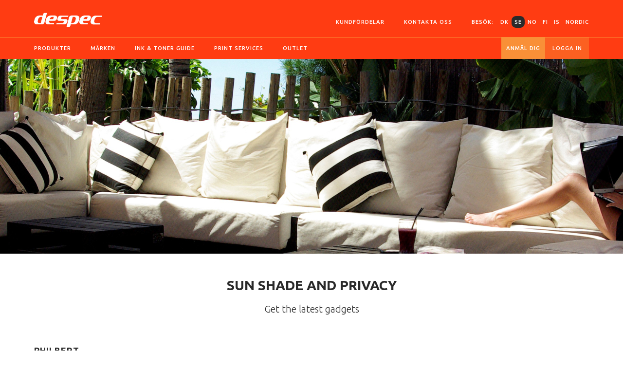

--- FILE ---
content_type: text/html; charset=utf-8
request_url: https://www.despec.se/maerken/philbert?brandid=PHB
body_size: 19356
content:


<!doctype html>
<html lang="sv">
<head>
        <script>
            (function(w,d,s,l,i){w[l]=w[l]||[];w[l].push({'gtm.start':
            new Date().getTime(),event:'gtm.js'});var f=d.getElementsByTagName(s)[0],
            j=d.createElement(s),dl=l!='dataLayer'?'&l='+l:'';j.async=true;j.src=
            'https://www.googletagmanager.com/gtm.js?id='+i+dl;f.parentNode.insertBefore(j,f);
            })(window, document, 'script', 'dataLayer', 'GTM-N6RVBFK');
        </script>

    <meta charset="utf-8">
    <meta http-equiv="x-ua-compatible" content="ie=edge">
    <title>Philbert - Despec Sweden AB</title>
    <meta name="description" content="">
    <meta name="viewport" id="metaViewport" content="width=device-width, initial-scale=1">
    <meta name="robots" content="index,follow" />
    <link rel="stylesheet" href="//maxcdn.bootstrapcdn.com/bootstrap/3.3.5/css/bootstrap.min.css">
    
    <link rel="stylesheet" type="text/css" href="//cdn.jsdelivr.net/bootstrap.daterangepicker/2/daterangepicker.css" />
    <link rel="stylesheet" type="text/css" href="//cdn.jsdelivr.net/bootstrap.datetimepicker/4.17.37/css/bootstrap-datetimepicker.min.css">
    <link rel="stylesheet" type="text/css" href="//cdnjs.cloudflare.com/ajax/libs/fancybox/3.3.5/jquery.fancybox.min.css" />

    <link rel="stylesheet" href="/css/v-638626382080000000/article.min.css">
        <script>
                (function (i, s, o, g, r, a, m) {
                    i['GoogleAnalyticsObject'] = r; i[r] = i[r] || function () {
                        (i[r].q = i[r].q || []).push(arguments)
                    }, i[r].l = 1 * new Date(); a = s.createElement(o),
                        m = s.getElementsByTagName(o)[0]; a.async = 1; a.src = g; m.parentNode.insertBefore(a, m)
                })(window, document, 'script', '//www.google-analytics.com/analytics.js', 'ga');

                ga('create', 'UA-18950280-2', 'auto');
                ga('send', 'pageview');
        </script>

    <script>
        if (window.innerWidth < 375) {
            var mvp = document.getElementById('metaViewport');
            var scale = window.innerWidth / 375;
            mvp.setAttribute('content', 'width=device-width, initial-scale=' + scale);
        }
    </script>
</head>
<body>
    
        <noscript>
            <iframe src="https://www.googletagmanager.com/ns.html?id=GTM-N6RVBFK"
                    height="0" width="0" style="display:none;visibility:hidden"></iframe>
        </noscript>
    
<div id="upper-topbar-wrapper" class="wrapper">
    <div id="upper-topbar" class="container-fluid clearfix ">
        <div id="login-user-info" class="hidden-xs">
                <span>&nbsp;</span>
        </div>
        <a href="/"><img src="/images/despec-logo-white.svg" class="company-logo" alt="Despec Sweden AB" title="Despec Sweden AB" /></a>
        <div id="upper-menus">
            <nav id="small-menu" class="hidden-xs">
                        <a href="/articles/kundfoerdelar">Kundf&#246;rdelar</a>
                        <a href="/articles/kontakta-oss">Kontakta oss</a>
            </nav>
            <nav id="site-selection">
                <span id="site-selection-header">Bes&#246;k:</span>
                    <a  href="https://www.despec.dk/">DK</a>
                    <a   class="selected"   href="https://www.despec.se/">SE</a>
                    <a  href="https://www.despec.no/">NO</a>
                    <a  href="https://www.despec.fi/">FI</a>
                    <a  href="https://www.despec.is/">IS</a>
                    <a  href="https://www.despec.eu/">Nordic</a>
            </nav>
        </div>
    </div>
</div>
<div id="lower-topbar-wrapper" class="wrapper">
    <div id="lower-topbar" class="container-fluid clearfix">
        <a href="/" class="hidden-xs"><img src="/images/despec-mini-logo-white.svg" /></a>
        <nav id="mobile-menu" class="mobile-menu navbar" role="navigation">
            <button type="button" class="navbar-toggle collapsed" data-toggle="collapse" data-target="#mobile-menu-data">
                <span class="icon-bar"></span>
                <span class="icon-bar"></span>
                <span class="icon-bar"></span>
            </button>
            <div id="mobile-menu-data" class="mobile-menu-data collapse hidden-sm hidden-md hidden-lg">
                <ul class="nav navbar-nav">
                        <li class="dropdown">
                                <a class="dropdown-toggle" data-toggle="dropdown" href="#">Produkter<span class="glyphicon glyphicon-chevron-right"></span></a>
                                <ul class="dropdown-menu">
                                                        <li><a href="/produktkategorier/skrivarfoerbrukning-papper?catid=9298">Skrivarf&#246;rbrukning &amp; papper</a></li>
                                                        <li><a href="/produktkategorier/it-produkter-tillbehoer?catid=9299">IT produkter &amp; tillbeh&#246;r</a></li>
                                                        <li><a href="/produktkategorier/ergonomi-haelsa?catid=9300">Ergonomi &amp; h&#228;lsa</a></li>
                                                        <li><a href="/produktkategorier/skrivare-skannrar?catid=9301">Skrivare &amp; skannrar</a></li>
                                                        <li><a href="/produktkategorier/kontorsmaskiner-kontorsvaror?catid=9302">Kontorsmaskiner, kontorsvaror &amp; konstn&#228;rsprodukter</a></li>
                                </ul>
                        </li>
                        <li class="dropdown">
                                <a class="dropdown-toggle" data-toggle="dropdown" href="#">M&#228;rken<span class="glyphicon glyphicon-chevron-right"></span></a>
                                <ul class="dropdown-menu">
                                                        <li>
                                                            <a class="dropdown-toggle" data-toggle="dropdown" href="#">Skrivarf&#246;rbrukning &amp; papper<span class="glyphicon glyphicon-chevron-right"></span></a>
                                                            <ul class="dropdown-menu level-two">
                                                                        <li><a href="/maerken/hp?brandid=HP">HP</a></li>
                                                                        <li><a href="/maerken/canon?brandid=CAN">Canon</a></li>
                                                                        <li><a href="/maerken/despec-nordic-brands?brandid=SAM">Samsung</a></li>
                                                                        <li><a href="/maerken/brother-microsite?brandid=BRO">Brother</a></li>
                                                                        <li><a href="/maerken/lexmark?brandid=LEX">Lexmark</a></li>
                                                                        <li><a href="/maerken/epson?brandid=EPS">Epson</a></li>
                                                                        <li><a href="">Citizen</a></li>
                                                                        <li><a href="/maerken/oki?brandid=OKI">OKI</a></li>
                                                                        <li><a href="/maerken/xerox?brandid=XER">Xerox</a></li>
                                                                        <li><a href="/maerken/kyocera?brandid=KYO">Kyocera</a></li>
                                                                        <li><a href="/maerken/ricoh?brandid=RIC">Ricoh</a></li>
                                                                        <li><a href="/maerken/konica-minolta?brandid=MIN">Konica Minolta</a></li>
                                                                        <li><a href="/maerken/sharp?brandid=SHA">Sharp</a></li>
                                                                        <li><a href="/maerken/olivetti?brandid=OLI">Olivetti</a></li>
                                                                        <li><a href="/maerken/toshiba?brandid=TOS">Toshiba</a></li>
                                                                        <li><a href="/maerken/despec-nordic-brands?brandid=PYR">Papyrus</a></li>
                                                                        <li><a href="/maerken/badgy?brandid=BAD">Badgy (Evolis)</a></li>
                                                                        <li><a href="">UPM</a></li>
                                                            </ul>
                                                        </li>
                                                        <li>
                                                            <a class="dropdown-toggle" data-toggle="dropdown" href="#">IT produkter &amp; tillbeh&#246;r<span class="glyphicon glyphicon-chevron-right"></span></a>
                                                            <ul class="dropdown-menu level-two">
                                                                        <li><a href="/maerken/logitech?brandid=LOG">Logitech</a></li>
                                                                        <li><a href="/maerken/belkin?brandid=BEL">Belkin</a></li>
                                                                        <li><a href="">Samsung</a></li>
                                                                        <li><a href="/maerken/sandberg?brandid=SDG">Sandberg</a></li>
                                                                        <li><a href="/maerken/hp?brandid=HP">HP</a></li>
                                                                        <li><a href="/maerken/verbatim?brandid=VER">Verbatim</a></li>
                                                                        <li><a href="/maerken/ultimate-ears?brandid=UE">Ultimate Ears</a></li>
                                                                        <li><a href="/maerken/panzerglass?brandid=PNZ">PanzerGlass</a></li>
                                                                        <li><a href="/maerken/creative?brandid=CRT">Creative</a></li>
                                                                        <li><a href="/maerken/dbramante1928?brandid=DBR">Dbramante1928</a></li>
                                                                        <li><a href="/maerken/surefire?brandid=SUF">SureFire</a></li>
                                                                        <li><a href="/maerken/hombli?brandid=HOM">Hombli</a></li>
                                                                        <li><a href="/maerken/vonmaehlen?brandid=VON">Vonm&#228;hlen</a></li>
                                                                        <li><a href="/maerken/rollei?brandid=ROL">Rollei</a></li>
                                                                        <li><a href="/maerken/pny?brandid=PNY">PNY</a></li>
                                                                        <li><a href="/maerken/energizer?brandid=ENR">Energizer</a></li>
                                                                        <li><a href="/maerken/safescan-timemoto?brandid=TMO">TimeMoto</a></li>
                                                                        <li><a href="/maerken/cherry?brandid=CHE">Cherry</a></li>
                                                                        <li><a href="">Lenovo</a></li>
                                                                        <li><a href="/maerken/despec-nordic-brands?brandid=ASG">Astro Gaming</a></li>
                                                                        <li><a href="/maerken/dicota?brandid=DIC">Dicota</a></li>
                                                                        <li><a href="/maerken/trust?brandid=TRU">Trust</a></li>
                                                                        <li><a href="/maerken/kensington?brandid=KEN">Kensington</a></li>
                                                                        <li><a href="">Jabra</a></li>
                                                                        <li><a href="/maerken/philbert?brandid=PHB">Philbert</a></li>
                                                                        <li><a href="/maerken/despec-nordic-brands?brandid=UPS">Upstr&#246;m</a></li>
                                                                        <li><a href="/maerken/despec-nordic-brands?brandid=RNG">Ring</a></li>
                                                                        <li><a href="/maerken/ricoh-smart-meeting-devices?brandid=RIC">Ricoh</a></li>
                                                                        <li><a href="/maerken/i-tec?brandid=ITC">i-tec</a></li>
                                                                        <li><a href="/maerken/d-link?brandid=DLI">D-Link</a></li>
                                                                        <li><a href="/maerken/tp-link?brandid=MER">MERCUSYS</a></li>
                                                                        <li><a href="/maerken/tp-link?brandid=TPL">TP-Link</a></li>
                                                            </ul>
                                                        </li>
                                                        <li>
                                                            <a class="dropdown-toggle" data-toggle="dropdown" href="#">Ergonomi &amp; h&#228;lsa<span class="glyphicon glyphicon-chevron-right"></span></a>
                                                            <ul class="dropdown-menu level-two">
                                                                        <li><a href="/maerken/mousetrapper?brandid=MOT">Mousetrapper</a></li>
                                                                        <li><a href="/maerken/contour?brandid=CON">Ergoslider</a></li>
                                                                        <li><a href="/maerken/contour-active-key?brandid=ACK">Contour Active Key</a></li>
                                                                        <li><a href="/maerken/bakkerelkhuizen?brandid=BE">BakkerElkhuizen</a></li>
                                                                        <li><a href="/maerken/evoluent?brandid=EVO">Evoluent</a></li>
                                                                        <li><a href="/maerken/kensington?brandid=KEN">Kensington</a></li>
                                                                        <li><a href="/maerken/trusens?brandid=TRS">TruSens</a></li>
                                                                        <li><a href="/maerken/3m?brandid=MMM">3M</a></li>
                                                                        <li><a href="/maerken/despec-nordic-brands?brandid=RGO">R-GO</a></li>
                                                                        <li><a href="/maerken/cederroth?brandid=CED">Cederroth</a></li>
                                                                        <li><a href="/maerken/af?brandid=AF">AF Cleaning</a></li>
                                                                        <li><a href="/maerken/floortex?brandid=FLT">Floortex</a></li>
                                                                        <li><a href="/maerken/despec-nordic-brands?brandid=ULX">Unilux</a></li>
                                                                        <li><a href="/maerken/leitz?brandid=LTZ">Leitz</a></li>
                                                            </ul>
                                                        </li>
                                                        <li>
                                                            <a class="dropdown-toggle" data-toggle="dropdown" href="#">Skrivare &amp; skannrar<span class="glyphicon glyphicon-chevron-right"></span></a>
                                                            <ul class="dropdown-menu level-two">
                                                                        <li><a href="/maerken/hp?brandid=HP">HP</a></li>
                                                                        <li><a href="/maerken/brother-microsite?brandid=BRO">Brother</a></li>
                                                                        <li><a href="/maerken/epson?brandid=EPS">Epson</a></li>
                                                                        <li><a href="/maerken/badgy?brandid=BAD">Evolis Badgy</a></li>
                                                                        <li><a href="/maerken/lexmark?brandid=LEX">Lexmark</a></li>
                                                                        <li><a href="/maerken/dymo?brandid=DYM">Dymo</a></li>
                                                                        <li><a href="/maerken/scansnap?brandid=RIC">Ricoh</a></li>
                                                                        <li><a href="/maerken/oki?brandid=OKI">OKI</a></li>
                                                                        <li><a href="/maerken/canon?brandid=CAN">Canon</a></li>
                                                                        <li><a href="/maerken/despec-nordic-brands?brandid=CIT">Citizen</a></li>
                                                                        <li><a href="/maerken/despec-nordic-brands?brandid=PLU">Plustek</a></li>
                                                                        <li><a href="/maerken/sharp?brandid=SHA">Sharp</a></li>
                                                                        <li><a href="/maerken/despec-nordic-brands?brandid=ZEB">Zebra</a></li>
                                                            </ul>
                                                        </li>
                                                        <li>
                                                            <a class="dropdown-toggle" data-toggle="dropdown" href="#">Kontorsmaskiner, kontorsvaror &amp; konstn&#228;rsprodukter<span class="glyphicon glyphicon-chevron-right"></span></a>
                                                            <ul class="dropdown-menu level-two">
                                                                        <li><a href="/maerken/artline?brandid=ART">Artline</a></li>
                                                                        <li><a href="/maerken/herma?brandid=HER">Herma</a></li>
                                                                        <li><a href="/maerken/tombow?brandid=TOM">Tombow</a></li>
                                                                        <li><a href="/maerken/zig?brandid=ZIG">Zig</a></li>
                                                                        <li><a href="/maerken/buengers?brandid=BUN">B&#252;ngers</a></li>
                                                                        <li><a href="/maerken/rhodia?brandid=RHO">Rhodia</a></li>
                                                                        <li><a href="/maerken/esselte?brandid=ESS">Esselte</a></li>
                                                                        <li><a href="/maerken/leitz?brandid=LTZ">Leitz</a></li>
                                                                        <li><a href="/maerken/rapid?brandid=RAP">Rapid</a></li>
                                                                        <li><a href="/maerken/nobo?brandid=NOB">Nobo</a></li>
                                                                        <li><a href="/maerken/despec-nordic-brands?brandid=MMM">3M</a></li>
                                                                        <li><a href="/maerken/despec-nordic-brands?brandid=FAB">Faber Castell</a></li>
                                                                        <li><a href="/maerken/staedtler?brandid=STA">Staedtler</a></li>
                                                                        <li><a href="/maerken/pilot?brandid=PLT">Pilot</a></li>
                                                                        <li><a href="/maerken/markal?brandid=MAR">Markal</a></li>
                                                                        <li><a href="/maerken/despec-nordic-brands?brandid=PIC">Pica-Marker</a></li>
                                                                        <li><a href="/maerken/despec-nordic-brands?brandid=SHR">Sharpie</a></li>
                                                                        <li><a href="/maerken/despec-nordic-brands?brandid=BIC">Bic</a></li>
                                                                        <li><a href="/maerken/despec-nordic-brands?brandid=BAL">Ballograf</a></li>
                                                                        <li><a href="/maerken/despec-nordic-brands?brandid=FIS">Fiskars</a></li>
                                                                        <li><a href="/maerken/af?brandid=AF">AF Reng&#246;ring</a></li>
                                                                        <li><a href="/maerken/despec-nordic-brands?brandid=MOR">M&#246;bius &amp; Ruppert</a></li>
                                                                        <li><a href="/maerken/despec-nordic-brands?brandid=PAR">Parker</a></li>
                                                                        <li><a href="/maerken/milan?brandid=MIL">Milan</a></li>
                                                                        <li><a href="/maerken/hsm?brandid=HSM">HSM</a></li>
                                                                        <li><a href="/maerken/despec-nordic-brands?brandid=UHU">UHU</a></li>
                                                                        <li><a href="/maerken/despec-nordic-brands?brandid=PRI">Pritt</a></li>
                                                                        <li><a href="/maerken/despec-nordic-brands?brandid=SHF">Svenska h&#228;ftstift</a></li>
                                                                        <li><a href="/maerken/despec-nordic-brands?brandid=CAC">Casco</a></li>
                                                                        <li><a href="/maerken/rexel?brandid=REX">Rexel</a></li>
                                                                        <li><a href="/maerken/gbc?brandid=GBC">GBC</a></li>
                                                                        <li><a href="/maerken/despec-nordic-brands?brandid=SIG">Sigel</a></li>
                                                                        <li><a href="/maerken/nt-cutter?brandid=NTC">NT-Cutter</a></li>
                                                                        <li><a href="/maerken/wedo?brandid=WED">Wedo</a></li>
                                                                        <li><a href="/maerken/despec-nordic-brands?brandid=SIA">Siam</a></li>
                                                                        <li><a href="/maerken/despec-nordic-brands?brandid=EXA">Exacompta</a></li>
                                                                        <li><a href="/maerken/despec-nordic-brands?brandid=BON">Bong</a></li>
                                                                        <li><a href="/maerken/despec-nordic-brands?brandid=LAU">Laurel</a></li>
                                                                        <li><a href="/maerken/despec-nordic-brands?brandid=UNI">Unicorn</a></li>
                                                                        <li><a href="/maerken/despec-nordic-brands?brandid=MIQ">Miquelrius</a></li>
                                                                        <li><a href="/maerken/bantex?brandid=BAN">Bantex</a></li>
                                                                        <li><a href="/maerken/linex?brandid=LIN">Linex</a></li>
                                                                        <li><a href="/maerken/elba?brandid=ELB">Elba</a></li>
                                                                        <li><a href="/maerken/oxford?brandid=OXF">Oxford</a></li>
                                                                        <li><a href="/maerken/despec-nordic-brands?brandid=MAY">Mayer</a></li>
                                                                        <li><a href="/maerken/casio?brandid=CAS">Casio</a></li>
                                                                        <li><a href="/maerken/despec-nordic-brands?brandid=REB">Rebell</a></li>
                                                                        <li><a href="/maerken/despec-nordic-brands?brandid=TI">Texas Instruments</a></li>
                                                                        <li><a href="/maerken/despec-nordic-brands?brandid=CAN">Canon</a></li>
                                                                        <li><a href="/maerken/despec-nordic-brands?brandid=SHA">Sharp</a></li>
                                                                        <li><a href="/maerken/safescan-timemoto?brandid=SAF">Safescan</a></li>
                                                                        <li><a href="/maerken/despec-nordic-brands?brandid=ARD">Arda</a></li>
                                                            </ul>
                                                        </li>
                                </ul>
                        </li>
                        <li class="dropdown">
                                <a href="/articles/ink-toner-guide">Ink &amp; toner guide</a>
                        </li>
                        <li class="dropdown">
                                <a href="/articles/print-services">Print services</a>
                        </li>
                        <li class="dropdown">
                                <a href="/webshop/menu/lagerutfoersaeljning">OUTLET</a>
                        </li>
                                                <li><a href="/articles/kundfoerdelar">Kundf&#246;rdelar</a></li>
                            <li><a href="/articles/kontakta-oss">Kontakta oss</a></li>
                </ul>
            </div>
        </nav>



    <nav id="megamenu" class="hidden-xs mega-se">
                    <a id="megamenu-product-categories" class="menuitem">Produkter</a>
                    <a id="megamenu-brands" class="menuitem">M&#228;rken</a>
                    <a href="/articles/ink-toner-guide" class="menuitem">Ink &amp; toner guide</a>
                    <a href="/articles/print-services" class="menuitem">Print services</a>
                    <a href="/webshop/menu/lagerutfoersaeljning" class="menuitem">OUTLET</a>
    </nav>
            <div id="megamenu-product-categories-dropdown-box" class="dropdown-box hidden-xs">
                <div id="megamenu-product-categories-dropdown" class="triangle-border top topbar-dropdown">
                    <div class="tabs">
                            <a class="tab selected ">Skrivarf&#246;rbrukning &amp; papper
</a>
                            <a class="tab ">IT produkter &amp; tillbeh&#246;r</a>
                            <a class="tab ">Ergonomi &amp; h&#228;lsa</a>
                            <a class="tab ">Skrivare &amp; skannrar</a>
                            <a class="tab  box-shadow-bottom">Kontorsmaskiner, kontorsvaror &amp; konstn&#228;rsprodukter</a>
                    </div>
                        <div class="panels box-shadow-bottom">

                                <div class="panel clearfix selected">
                                    <nav class="clearfix">
                                            <ul>
                                                    <li class="cat-2"><a href="/produktkategorier/skrivarfoerbrukning-papper?catid=9303">Toner</a></li>
                                                            <li class="cat-3"><a href="/produktkategorier/skrivarfoerbrukning-papper">Laser toner </a></li>
                                                            <li class="cat-3"><a href="/produktkategorier/skrivarfoerbrukning-papper">Laser -  underh&#229;llskit</a></li>
                                                            <li class="cat-3"><a href="/produktkategorier/skrivarfoerbrukning-papper">Kontrakttoner</a></li>
                                                            <li class="cat-3"><a href="/produktkategorier/skrivarfoerbrukning-papper">Kopiatorer - toner och underh&#229;llskit</a></li>
                                                            <li class="cat-3"><a href="/produktkategorier/skrivarfoerbrukning-papper">Fax toner &amp; bl&#228;ck</a></li>
                                                            <li class="cat-3"><a href="/produktkategorier/skrivarfoerbrukning-papper">Kompatibla Laser toner</a></li>
                                                    <li class="cat-2"><a href="/produktkategorier/skrivarfoerbrukning-papper?catid=312079">Prisume</a></li>
                                                            <li class="cat-3"><a href="/produktkategorier/skrivarfoerbrukning-papper">Prisume startpaket</a></li>
</ul><ul>                                                    <li class="cat-2"><a href="/produktkategorier/skrivarfoerbrukning-papper?catid=9304">Ink</a></li>
                                                            <li class="cat-3"><a href="/produktkategorier/skrivarfoerbrukning-papper">Bl&#228;ckpatroner</a></li>
                                                            <li class="cat-3"><a href="/produktkategorier/skrivarfoerbrukning-papper">Bl&#228;ckpatroner, value-packs</a></li>
                                                            <li class="cat-3"><a href="/produktkategorier/skrivarfoerbrukning-papper">Bl&#228;ckpatroner, blisters</a></li>
                                                            <li class="cat-3"><a href="/produktkategorier/skrivarfoerbrukning-papper">Bl&#228;ckpatroner LFM</a></li>
                                                            <li class="cat-3"><a href="">Ink cartridges, wide-format</a></li>
                                                            <li class="cat-3"><a href="/produktkategorier/skrivarfoerbrukning-papper">Bl&#228;ck / underh&#229;ll &amp; reservdelar</a></li>
                                                    <li class="cat-2"><a href="/produktkategorier/skrivarfoerbrukning-papper?catid=90903">3D</a></li>
                                                            <li class="cat-3"><a href="/produktkategorier/skrivarfoerbrukning-papper">3D Filament</a></li>
</ul><ul>                                                    <li class="cat-2"><a href="/produktkategorier/skrivarfoerbrukning-papper?catid=307595">M&#228;rkningstejp</a></li>
                                                            <li class="cat-3"><a href="/produktkategorier/skrivarfoerbrukning-papper">Tape till m&#228;rkesmaskiner</a></li>
                                                    <li class="cat-2"><a href="/produktkategorier/skrivarfoerbrukning-papper?catid=9305">F&#228;rgband</a></li>
                                                            <li class="cat-3"><a href="/produktkategorier/skrivarfoerbrukning-papper">F&#228;rgband</a></li>
                                                            <li class="cat-3"><a href="/produktkategorier/skrivarfoerbrukning-papper">Thermoband</a></li>
                                                            <li class="cat-3"><a href="/produktkategorier/skrivarfoerbrukning-papper">Kompatibla band</a></li>
</ul><ul>                                                    <li class="cat-2"><a href="/produktkategorier/skrivarfoerbrukning-papper?catid=9306">Papper och OH-Film</a></li>
                                                            <li class="cat-3"><a href="/produktkategorier/skrivarfoerbrukning-papper">Storformats papper &amp; film </a></li>
                                                            <li class="cat-3"><a href="/produktkategorier/skrivarfoerbrukning-papper">Kontorspapper</a></li>
                                                            <li class="cat-3"><a href="/produktkategorier/skrivarfoerbrukning-papper">Fotopapper</a></li>
                                                            <li class="cat-3"><a href="/produktkategorier/skrivarfoerbrukning-papper">OH-film</a></li>
                                                    <li class="cat-2"><a href="/produktkategorier/skrivarfoerbrukning-papper?catid=307594">Labels</a></li>
                                                            <li class="cat-3"><a href="/produktkategorier/skrivarfoerbrukning-papper">Etiketter till etikettskrivare</a></li>
                                                            <li class="cat-3"><a href="">Mailing &amp; Shipping labels</a></li>
                                                            <li class="cat-3"><a href="">Files &amp; Binders labels</a></li>
                                                            <li class="cat-3"><a href="">Assets &amp; Barcoding labels</a></li>
                                                            <li class="cat-3"><a href="">Multipurpose labels</a></li>
                                                            <li class="cat-3"><a href="">InkJet-etiketter</a></li>
                                            </ul>
                                    </nav>
                                </div>
                                <div class="panel clearfix">
                                    <nav class="clearfix">
                                            <ul>
                                                    <li class="cat-2"><a href="/produktkategorier/it-produkter-tillbehoer?catid=301805">M&#246;ss och tangentbord</a></li>
                                                            <li class="cat-3"><a href="/produktkategorier/it-produkter-tillbehoer">M&#246;ss och musmatta</a></li>
                                                            <li class="cat-3"><a href="/produktkategorier/it-produkter-tillbehoer">Tangentbord</a></li>
                                                            <li class="cat-3"><a href="">Skrivbordsset (tangentbord + mus)</a></li>
                                                            <li class="cat-3"><a href="">Ergonomiska m&#246;ss</a></li>
                                                            <li class="cat-3"><a href="">Ergonomiska tangentbord</a></li>
                                                    <li class="cat-2"><a href="/produktkategorier/it-produkter-tillbehoer?catid=9419">Webbkameror &amp; UC</a></li>
                                                            <li class="cat-3"><a href="">Webbkameror</a></li>
                                                            <li class="cat-3"><a href="">(UC) Konferens</a></li>
                                                            <li class="cat-3"><a href="">Tr&#229;dl&#246;sa presentationssystem</a></li>
                                                    <li class="cat-2"><a href="/produktkategorier/it-produkter-tillbehoer?catid=9409">Headsets</a></li>
                                                            <li class="cat-3"><a href="">PC Headsets, Kabelanslutet</a></li>
                                                            <li class="cat-3"><a href="">PC Headsets, Tr&#229;dl&#246;st</a></li>
                                                            <li class="cat-3"><a href="">Headsetadaptrar</a></li>
                                                    <li class="cat-2"><a href="/produktkategorier/it-produkter-tillbehoer?catid=281627">PC-sk&#228;rmar och tillbeh&#246;r</a></li>
                                                            <li class="cat-3"><a href="">Bildsk&#228;rmar</a></li>
                                                            <li class="cat-3"><a href="">Sk&#228;rmfilter</a></li>
                                                            <li class="cat-3"><a href="">Monitor arm</a></li>
                                                            <li class="cat-3"><a href="">Sk&#228;rmst&#228;llning</a></li>
                                                    <li class="cat-2"><a href="/produktkategorier/it-produkter-tillbehoer?catid=9412">V&#228;skor &amp; Sleeves</a></li>
                                                            <li class="cat-3"><a href="">Datorv&#228;skor</a></li>
                                                            <li class="cat-3"><a href="">Datorfodral</a></li>
                                                            <li class="cat-3"><a href="">Datorv&#228;skor, ryggs&#228;ck</a></li>
                                                            <li class="cat-3"><a href="">Weekendv&#228;skor</a></li>
                                                            <li class="cat-3"><a href="">Resv&#228;skor och trolleys</a></li>
</ul><ul>                                                    <li class="cat-2"><a href="/produktkategorier/it-produkter-tillbehoer?catid=9411">Kablar, hubbar &amp; adaptrar</a></li>
                                                            <li class="cat-3"><a href="">Kablar</a></li>
                                                            <li class="cat-3"><a href="">Hubbar &amp; adaptrar</a></li>
                                                            <li class="cat-3"><a href="/produktkategorier/it-produkter-tillbehoer">Laddare f&#246;r b&#228;rbar dator</a></li>
                                                            <li class="cat-3"><a href="">Dockningsstationer</a></li>
                                                    <li class="cat-2"><a href="/produktkategorier/it-produkter-tillbehoer?catid=9414">Gaming</a></li>
                                                            <li class="cat-3"><a href="">Gamingtangentbord</a></li>
                                                            <li class="cat-3"><a href="">Gaming m&#246;ss och musmattor</a></li>
                                                            <li class="cat-3"><a href="">Gaming headset</a></li>
                                                            <li class="cat-3"><a href="">Gaming HDD &amp; SSD</a></li>
                                                            <li class="cat-3"><a href="">Gamingm&#246;bler</a></li>
                                                            <li class="cat-3"><a href="">Gamingkontroller</a></li>
                                                            <li class="cat-3"><a href="">Gaming simulering</a></li>
                                                            <li class="cat-3"><a href="">Grafik och ljudkort</a></li>
                                                            <li class="cat-3"><a href="/produktkategorier/it-produkter-tillbehoer">Streaming</a></li>
                                                            <li class="cat-3"><a href="">Gaming cooling pads</a></li>
                                                    <li class="cat-2"><a href="/produktkategorier/it-produkter-tillbehoer?catid=9362">Mobility</a></li>
                                                            <li class="cat-3"><a href="/produktkategorier/it-produkter-tillbehoer">H&#246;rlurar</a></li>
                                                            <li class="cat-3"><a href="/produktkategorier/it-produkter-tillbehoer">Smartphone covers</a></li>
                                                            <li class="cat-3"><a href="">Powerbanks &amp; Power Stations</a></li>
                                                            <li class="cat-3"><a href="">Sk&#228;rmskydd</a></li>
                                                            <li class="cat-3"><a href="/produktkategorier/it-produkter-tillbehoer">Tillbeh&#246;r till smartphone</a></li>
                                                            <li class="cat-3"><a href="/produktkategorier/it-produkter-tillbehoer">Laddare och kablar</a></li>
                                                            <li class="cat-3"><a href="/produktkategorier/it-produkter-tillbehoer">Biltillbeh&#246;r</a></li>
                                                            <li class="cat-3"><a href="/produktkategorier/it-produkter-tillbehoer">Wearables &amp; smart trackers</a></li>
                                                    <li class="cat-2"><a href="">Tablets</a></li>
                                                            <li class="cat-3"><a href="/produktkategorier/it-produkter-tillbehoer">Tablet covers</a></li>
                                                            <li class="cat-3"><a href="">Screen protection</a></li>
                                                            <li class="cat-3"><a href="">Tillbeh&#246;r till tablet</a></li>
                                                            <li class="cat-3"><a href="">Tablet reng&#246;ring</a></li>
</ul><ul>                                                    <li class="cat-2"><a href="/produktkategorier/it-produkter-tillbehoer?catid=218640">Ljud &amp; bild</a></li>
                                                            <li class="cat-3"><a href="/produktkategorier/it-produkter-tillbehoer">PC h&#246;gtalare</a></li>
                                                            <li class="cat-3"><a href="">Actionkameror och tillbeh&#246;r</a></li>
                                                            <li class="cat-3"><a href="">Tripods &amp; Gimbals</a></li>
                                                            <li class="cat-3"><a href="">Tillbeh&#246;r till kameror</a></li>
                                                            <li class="cat-3"><a href="/produktkategorier/it-produkter-tillbehoer">Dashcams</a></li>
                                                            <li class="cat-3"><a href="/produktkategorier/it-produkter-tillbehoer">360 Kameror</a></li>
                                                            <li class="cat-3"><a href="">Fickradio</a></li>
                                                            <li class="cat-3"><a href="/produktkategorier/it-produkter-tillbehoer">S&#228;kerhetskameror</a></li>
                                                            <li class="cat-3"><a href="/produktkategorier/it-produkter-tillbehoer">Digitalkameror</a></li>
                                                            <li class="cat-3"><a href="/produktkategorier/it-produkter-tillbehoer">Dia och fotoskanner</a></li>
                                                    <li class="cat-2"><a href="/produktkategorier/it-produkter-tillbehoer?catid=9408">Batterier &amp; Ficklampor</a></li>
                                                            <li class="cat-3"><a href="">Batterier</a></li>
                                                            <li class="cat-3"><a href="">Batterier, Milj&#246;v&#228;nlig</a></li>
                                                            <li class="cat-3"><a href="">Batterier, Laddningsbara</a></li>
                                                            <li class="cat-3"><a href="">Batterier, Speciella</a></li>
                                                            <li class="cat-3"><a href="">Batteriladdare</a></li>
                                                            <li class="cat-3"><a href="">Ficklampor</a></li>
                                                    <li class="cat-2"><a href="/produktkategorier/it-produkter-tillbehoer?catid=9329">Datalagring och s&#228;kerhet</a></li>
                                                            <li class="cat-3"><a href="/produktkategorier/it-produkter-tillbehoer">USB-minne &amp; minneskort</a></li>
                                                            <li class="cat-3"><a href="">HDD &amp; SSD</a></li>
                                                            <li class="cat-3"><a href="/produktkategorier/it-produkter-tillbehoer">CD, DVD &amp; Blu-ray</a></li>
                                                            <li class="cat-3"><a href="/produktkategorier/it-produkter-tillbehoer">Mediaband och lagring</a></li>
                                                            <li class="cat-3"><a href="">S&#228;kerhet</a></li>
                                                    <li class="cat-2"><a href="/produktkategorier/it-produkter-tillbehoer?catid=314130">Smart Home</a></li>
                                                            <li class="cat-3"><a href="">S&#228;kerhet &amp; &#246;vervakning</a></li>
                                                            <li class="cat-3"><a href="">Str&#246;mstyrning</a></li>
                                                            <li class="cat-3"><a href="">Belysning inomhus</a></li>
                                                            <li class="cat-3"><a href="">Belysning utomhus och styrning</a></li>
                                                            <li class="cat-3"><a href="">V&#228;rmestyrning</a></li>
                                                            <li class="cat-3"><a href="">Robotdammsugare</a></li>
                                                            <li class="cat-3"><a href="">Smart hubs &amp; gateways</a></li>
</ul><ul>                                                    <li class="cat-2"><a href="/produktkategorier/it-produkter-tillbehoer?catid=301848">Projektorer &amp; tillbeh&#246;r</a></li>
                                                            <li class="cat-3"><a href="">Projectors</a></li>
                                                            <li class="cat-3"><a href="">Fj&#228;rrkontroller</a></li>
                                                    <li class="cat-2"><a href="/produktkategorier/it-produkter-tillbehoer?catid=9418">N&#228;tverksprodukter</a></li>
                                                            <li class="cat-3"><a href="">Routrar</a></li>
                                                            <li class="cat-3"><a href="">N&#228;tverk adaptrar</a></li>
                                                            <li class="cat-3"><a href="">Switches</a></li>
                                                            <li class="cat-3"><a href="">Access Point</a></li>
                                                            <li class="cat-3"><a href="">WiFi r&#228;ckviddsf&#246;rl&#228;ngare</a></li>
                                                            <li class="cat-3"><a href="">USB-n&#228;tverksadapter</a></li>
                                                            <li class="cat-3"><a href="">PCIe-adapters</a></li>
                                                            <li class="cat-3"><a href="">Powerline-adapters</a></li>
                                                    <li class="cat-2"><a href="/produktkategorier/it-produkter-tillbehoer?catid=259972">Tidsregistrering</a></li>
                                                            <li class="cat-3"><a href="">Tidsregistreringssystemer</a></li>
                                                    <li class="cat-2"><a href="/produktkategorier/it-produkter-tillbehoer?catid=307960">IT reng&#246;ring</a></li>
                                                            <li class="cat-3"><a href="/produktkategorier/it-produkter-tillbehoer">IT reng&#246;ringsprodukter</a></li>
                                                            <li class="cat-3"><a href="">Smartphone/tablet reng&#246;ring</a></li>
                                            </ul>
                                    </nav>
                                </div>
                                <div class="panel clearfix">
                                    <nav class="clearfix">
                                            <ul>
                                                    <li class="cat-2"><a href="/produktkategorier/ergonomi-haelsa?catid=9490">Ergonomic mice &amp; keyboards</a></li>
                                                            <li class="cat-3"><a href="/produktkategorier/ergonomi-haelsa">M&#246;ss</a></li>
                                                            <li class="cat-3"><a href="">Tangentbord</a></li>
                                                            <li class="cat-3"><a href="">Contour</a></li>
                                                            <li class="cat-3"><a href="/produktkategorier/ergonomi-haelsa">Mousetrapper</a></li>
                                                            <li class="cat-3"><a href="/produktkategorier/ergonomi-haelsa">Ergoslider</a></li>
                                                            <li class="cat-3"><a href="">Medicinska m&#246;ss &amp; tangentbord </a></li>
                                                    <li class="cat-2"><a href="/produktkategorier/ergonomi-haelsa?catid=9491">Sk&#228;rmtillbeh&#246;r</a></li>
                                                            <li class="cat-3"><a href="">Sk&#228;rmfilter</a></li>
                                                            <li class="cat-3"><a href="/produktkategorier/ergonomi-haelsa">Bildsk&#228;rmsarmar</a></li>
                                                            <li class="cat-3"><a href="/produktkategorier/ergonomi-haelsa">Sk&#228;rmst&#228;llning</a></li>
                                                    <li class="cat-2"><a href="/produktkategorier/ergonomi-haelsa?catid=9492">Holders &amp; stands</a></li>
                                                            <li class="cat-3"><a href="/produktkategorier/ergonomi-haelsa">Laptoph&#229;llare &amp; cooling pads</a></li>
                                                            <li class="cat-3"><a href="/produktkategorier/ergonomi-haelsa">CPU-h&#229;llare</a></li>
                                                            <li class="cat-3"><a href="/produktkategorier/ergonomi-haelsa">Tableth&#229;llare</a></li>
                                                            <li class="cat-3"><a href="/produktkategorier/ergonomi-haelsa">Dokumenth&#229;llare</a></li>
</ul><ul>                                                    <li class="cat-2"><a href="/produktkategorier/ergonomi-haelsa?catid=9493">Handledsst&#246;d</a></li>
                                                            <li class="cat-3"><a href="/produktkategorier/ergonomi-haelsa">Handledsst&#246;d f&#246;r tangentbord</a></li>
                                                            <li class="cat-3"><a href="">Arm support</a></li>
                                                    <li class="cat-2"><a href="/produktkategorier/ergonomi-haelsa?catid=290257">Home office workstations</a></li>
                                                            <li class="cat-3"><a href="">Sit-Stand Desks</a></li>
                                                            <li class="cat-3"><a href="">Lampor</a></li>
                                                            <li class="cat-3"><a href="">V&#228;ggur</a></li>
                                                            <li class="cat-3"><a href="">Kl&#228;dh&#228;ngare</a></li>
                                                    <li class="cat-2"><a href="/produktkategorier/ergonomi-haelsa?catid=9494">Mattor, fotst&#246;d och sittdynor</a></li>
                                                            <li class="cat-3"><a href="/produktkategorier/ergonomi-haelsa">Golvskydd</a></li>
                                                            <li class="cat-3"><a href="">Door mats</a></li>
                                                            <li class="cat-3"><a href="/produktkategorier/ergonomi-haelsa">Balansplatta</a></li>
                                                            <li class="cat-3"><a href="/produktkategorier/ergonomi-haelsa">Arbetsplatsmattor</a></li>
                                                            <li class="cat-3"><a href="">Sittdynor</a></li>
                                                            <li class="cat-3"><a href="/produktkategorier/ergonomi-haelsa">Fotst&#246;d</a></li>
</ul><ul>                                                    <li class="cat-2"><a href="/produktkategorier/ergonomi-haelsa?catid=301785">Reng&#246;ring och hygien</a></li>
                                                            <li class="cat-3"><a href="">Handdesinfektion</a></li>
                                                            <li class="cat-3"><a href="">Ytdesinfektion</a></li>
                                                            <li class="cat-3"><a href="">Universalreng&#246;ring</a></li>
                                                            <li class="cat-3"><a href="">Hand soap</a></li>
                                                            <li class="cat-3"><a href="">Dispensrar</a></li>
                                                            <li class="cat-3"><a href="">Hudv&#229;rdskr&#228;mer</a></li>
                                                            <li class="cat-3"><a href="">Luftfr&#228;schare</a></li>
                                                            <li class="cat-3"><a href="">Hair net</a></li>
                                                    <li class="cat-2"><a href="/produktkategorier/ergonomi-haelsa?catid=255316">IT reng&#246;ring</a></li>
                                                            <li class="cat-3"><a href="">Dator &amp; skrivbordsreng&#246;ring</a></li>
                                                            <li class="cat-3"><a href="">Sk&#228;rm reng&#246;ring</a></li>
                                                            <li class="cat-3"><a href="">Yta reng&#246;ring</a></li>
                                                            <li class="cat-3"><a href="">Luftspray reng&#246;ring</a></li>
                                                            <li class="cat-3"><a href="">Multi-media reng&#246;ring</a></li>
                                                            <li class="cat-3"><a href="">Smartphone/tablet reng&#246;ring</a></li>
                                                            <li class="cat-3"><a href="">Torr torkdukar</a></li>
</ul><ul>                                                    <li class="cat-2"><a href="/produktkategorier/ergonomi-haelsa?catid=301784">Personal Protective Equipment (PPE)</a></li>
                                                            <li class="cat-3"><a href="">Sj&#228;lvtest</a></li>
                                                            <li class="cat-3"><a href="">Social Distancing Screens</a></li>
                                                    <li class="cat-2"><a href="/produktkategorier/ergonomi-haelsa?catid=153350">F&#246;rsta hj&#228;lpen</a></li>
                                                            <li class="cat-3"><a href="/produktkategorier/kontorsmaskiner-kontorsvaror">F&#246;rsta hj&#228;lpen</a></li>
                                                            <li class="cat-3"><a href="/produktkategorier/kontorsmaskiner-kontorsvaror">Pl&#229;ster &amp; bandage</a></li>
                                                            <li class="cat-3"><a href="/produktkategorier/kontorsmaskiner-kontorsvaror">&#214;gontv&#228;tt</a></li>
                                                    <li class="cat-2"><a href="/produktkategorier/ergonomi-haelsa?catid=288888">Luftrenare</a></li>
                                                            <li class="cat-3"><a href="">Luftrenare</a></li>
                                            </ul>
                                    </nav>
                                </div>
                                <div class="panel clearfix">
                                    <nav class="clearfix">
                                            <ul>
                                                    <li class="cat-2"><a href="/produktkategorier/skrivare-skannrar?catid=9580">Ink printers</a></li>
                                                            <li class="cat-3"><a href="/produktkategorier/skrivare-skannrar">Skrivare, bl&#228;ckstr&#229;leskrivare</a></li>
                                                            <li class="cat-3"><a href="/produktkategorier/skrivare-skannrar">Skrivare, fotoskrivare</a></li>
                                                            <li class="cat-3"><a href="/produktkategorier/skrivare-skannrar">Skrivare, bl&#228;ckstr&#229;leskrivare All-in-one/MFP</a></li>
                                                            <li class="cat-3"><a href="">Skrivare, bl&#228;ckstr&#229;leskrivare A3</a></li>
                                                            <li class="cat-3"><a href="">Skrivare, CISS</a></li>
                                                            <li class="cat-3"><a href="/produktkategorier/skrivare-skannrar">Skrivare, tillbeh&#246;r</a></li>
                                                    <li class="cat-2"><a href="/produktkategorier/skrivare-skannrar?catid=9581">Laserskrivare</a></li>
                                                            <li class="cat-3"><a href="/produktkategorier/skrivare-skannrar">Skrivare, laser mono</a></li>
                                                            <li class="cat-3"><a href="/produktkategorier/skrivare-skannrar">Skrivare, laser f&#228;rg</a></li>
                                                            <li class="cat-3"><a href="/produktkategorier/skrivare-skannrar">Skrivare, laser mono MFP</a></li>
                                                            <li class="cat-3"><a href="/produktkategorier/skrivare-skannrar">Skrivare, laser f&#228;rg MFP</a></li>
                                                            <li class="cat-3"><a href="">Skrivare, laser A3</a></li>
                                                            <li class="cat-3"><a href="/produktkategorier/skrivare-skannrar">
Skrivare, tillbeh&#246;r</a></li>
</ul><ul>                                                    <li class="cat-2"><a href="/produktkategorier/skrivare-skannrar?catid=9583">Mobile printers</a></li>
                                                            <li class="cat-3"><a href="/produktkategorier/skrivare-skannrar">Skrivare, mobila</a></li>
                                                    <li class="cat-2"><a href="/produktkategorier/skrivare-skannrar?catid=304616">Large-format printers</a></li>
                                                            <li class="cat-3"><a href="/produktkategorier/skrivare-skannrar">Skrivare, Storformat </a></li>
                                                            <li class="cat-3"><a href="">Skrivare, tillbeh&#246;r storformat</a></li>
                                                    <li class="cat-2"><a href="/produktkategorier/skrivare-skannrar?catid=216937">Skrivare Ut&#246;kad Garanti </a></li>
                                                            <li class="cat-3"><a href="">HP CarePack</a></li>
                                                            <li class="cat-3"><a href="">Epson CoverPlus</a></li>
                                                            <li class="cat-3"><a href="">Brother ServicePacks</a></li>
                                                            <li class="cat-3"><a href="">Lexmark carepacks</a></li>
                                                    <li class="cat-2"><a href="/produktkategorier/skrivare-skannrar?catid=289197">Business solution license</a></li>
                                                            <li class="cat-3"><a href="">Business Solution Licences</a></li>
                                                    <li class="cat-2"><a href="/produktkategorier/skrivarkonfiguration?catid=309502">Skrivarkonfiguration</a></li>
                                                            <li class="cat-3"><a href="/produktkategorier/skrivarkonfiguration">Skrivare Konfiguration </a></li>
</ul><ul>                                                    <li class="cat-2"><a href="/produktkategorier/skrivare-skannrar?catid=9519">M&#228;rkmaskiner</a></li>
                                                            <li class="cat-3"><a href="/produktkategorier/skrivare-skannrar">M&#228;rkmaskiner</a></li>
                                                            <li class="cat-3"><a href="/produktkategorier/skrivare-skannrar">Etikettskrivare</a></li>
                                                            <li class="cat-3"><a href="">Label printer accessories</a></li>
                                                            <li class="cat-3"><a href="">Etikettskrivare, b&#228;rbar</a></li>
                                                            <li class="cat-3"><a href="">Industrial printers</a></li>
                                                            <li class="cat-3"><a href="/produktkategorier/skrivare-skannrar">Tillbeh&#246;r till m&#228;rkmaskiner</a></li>
                                                    <li class="cat-2"><a href="">Matrisskrivare</a></li>
                                                            <li class="cat-3"><a href="">Matrisskrivare</a></li>
                                                    <li class="cat-2"><a href="">POS-produkter</a></li>
                                                            <li class="cat-3"><a href="">POS-skrivare</a></li>
                                                            <li class="cat-3"><a href="">POS-skannrar</a></li>
                                                            <li class="cat-3"><a href="">POS sk&#228;rmar</a></li>
                                                    <li class="cat-2"><a href="/produktkategorier/skrivare-skannrar?catid=289109">3D skrivare</a></li>
                                                            <li class="cat-3"><a href="/produktkategorier/skrivare-skannrar">3D-skrivare</a></li>
                                                            <li class="cat-3"><a href="/produktkategorier/skrivare-skannrar">3D-pennor</a></li>
</ul><ul>                                                    <li class="cat-2"><a href="/produktkategorier/skrivare-skannrar?catid=9520">Skannrar</a></li>
                                                            <li class="cat-3"><a href="/produktkategorier/skrivare-skannrar">Skannrar</a></li>
                                                            <li class="cat-3"><a href="">Streckkodsskannrar</a></li>
                                                            <li class="cat-3"><a href="">Desktop skannrar</a></li>
                                                            <li class="cat-3"><a href="">Flatbed skannrar</a></li>
                                                            <li class="cat-3"><a href="">Portabla skannrar</a></li>
                                                            <li class="cat-3"><a href="">Produktionsskannrar</a></li>
                                                            <li class="cat-3"><a href="">Tillbeh&#246;r skannrar</a></li>
                                                            <li class="cat-3"><a href="">Pennskannrar &amp; l&#228;spennor</a></li>
                                                            <li class="cat-3"><a href="">Storformatskannrar</a></li>
                                                            <li class="cat-3"><a href="/produktkategorier/skrivare-skannrar">Fax</a></li>
                                            </ul>
                                    </nav>
                                </div>
                                <div class="panel clearfix">
                                    <nav class="clearfix">
                                            <ul>
                                                    <li class="cat-2"><a href="/produktkategorier/kontorsmaskiner-kontorsvaror?catid=153348">Block och blanketter</a></li>
                                                            <li class="cat-3"><a href="/produktkategorier/kontorsmaskiner-kontorsvaror">Block </a></li>
                                                            <li class="cat-3"><a href="/produktkategorier/kontorsmaskiner-kontorsvaror">Anteckningsb&#246;cker</a></li>
                                                            <li class="cat-3"><a href="/produktkategorier/kontorsmaskiner-kontorsvaror">Kalendrar</a></li>
                                                            <li class="cat-3"><a href="/produktkategorier/kontorsmaskiner-kontorsvaror">Skiss-, rit- och akvarellblock</a></li>
                                                            <li class="cat-3"><a href="/produktkategorier/kontorsmaskiner-kontorsvaror">Mandalab&#246;cker</a></li>
                                                            <li class="cat-3"><a href="/produktkategorier/kontorsmaskiner-kontorsvaror">Notisar</a></li>
                                                            <li class="cat-3"><a href="/produktkategorier/kontorsmaskiner-kontorsvaror">Blanketter &amp; bokf&#246;ringsb&#246;cker</a></li>
                                                    <li class="cat-2"><a href="/produktkategorier/kontorsmaskiner-kontorsvaror?catid=153497">Pennor och ritmaterial</a></li>
                                                            <li class="cat-3"><a href="/produktkategorier/kontorsmaskiner-kontorsvaror">Blyertspennor</a></li>
                                                            <li class="cat-3"><a href="/produktkategorier/kontorsmaskiner-kontorsvaror">F&#228;rgpennor</a></li>
                                                            <li class="cat-3"><a href="/produktkategorier/kontorsmaskiner-kontorsvaror">Stiftpennor</a></li>
                                                            <li class="cat-3"><a href="/produktkategorier/kontorsmaskiner-kontorsvaror">Kulspetspennor</a></li>
                                                            <li class="cat-3"><a href="/produktkategorier/kontorsmaskiner-kontorsvaror">Gel- &amp; rollerball pennor</a></li>
                                                            <li class="cat-3"><a href="/produktkategorier/kontorsmaskiner-kontorsvaror">Frixionpennor</a></li>
                                                            <li class="cat-3"><a href="/produktkategorier/kontorsmaskiner-kontorsvaror">Reservoarpennor och bl&#228;ck</a></li>
                                                            <li class="cat-3"><a href="/produktkategorier/kontorsmaskiner-kontorsvaror">Fineliner, fiberspetspennor</a></li>
                                                            <li class="cat-3"><a href="/produktkategorier/kontorsmaskiner-kontorsvaror">Hobby- &amp; konstn&#228;rspennor</a></li>
                                                            <li class="cat-3"><a href="/produktkategorier/kontorsmaskiner-kontorsvaror">Kalligrafipennor</a></li>
                                                            <li class="cat-3"><a href="/produktkategorier/kontorsmaskiner-kontorsvaror">&#214;verstrykningspennor</a></li>
                                                            <li class="cat-3"><a href="/produktkategorier/kontorsmaskiner-kontorsvaror">M&#228;rkpennor</a></li>
                                                            <li class="cat-3"><a href="/produktkategorier/kontorsmaskiner-kontorsvaror">Blackboard-- och Posterpennor</a></li>
                                                            <li class="cat-3"><a href="/produktkategorier/kontorsmaskiner-kontorsvaror">Whiteboardpennor</a></li>
                                                            <li class="cat-3"><a href="/produktkategorier/kontorsmaskiner-kontorsvaror">Glastavelpennor</a></li>
                                                            <li class="cat-3"><a href="/produktkategorier/kontorsmaskiner-kontorsvaror">Skrivbl&#228;ck &amp; patroner</a></li>
                                                            <li class="cat-3"><a href="/produktkategorier/kontorsmaskiner-kontorsvaror">Pennv&#228;ssare</a></li>
                                                            <li class="cat-3"><a href="/produktkategorier/kontorsmaskiner-kontorsvaror">Pennfodral och h&#229;llare</a></li>
                                                    <li class="cat-2"><a href="/produktkategorier/kontorsmaskiner-kontorsvaror?catid=153451">Skapa och hobby</a></li>
                                                            <li class="cat-3"><a href="/produktkategorier/kontorsmaskiner-kontorsvaror">Saxar</a></li>
                                                            <li class="cat-3"><a href="/produktkategorier/kontorsmaskiner-kontorsvaror">Linjaler &amp; ritmaterial</a></li>
                                                            <li class="cat-3"><a href="/produktkategorier/kontorsmaskiner-kontorsvaror">Skalpellknivar</a></li>
                                                            <li class="cat-3"><a href="/produktkategorier/kontorsmaskiner-kontorsvaror">Rader</a></li>
                                                            <li class="cat-3"><a href="/produktkategorier/kontorsmaskiner-kontorsvaror">Korrigering</a></li>
                                                            <li class="cat-3"><a href="/produktkategorier/kontorsmaskiner-kontorsvaror">Spel &amp; lotteri</a></li>
                                                            <li class="cat-3"><a href="/produktkategorier/kontorsmaskiner-kontorsvaror">F&#228;rg, penslar och modellera</a></li>
                                                            <li class="cat-3"><a href="/produktkategorier/kontorsmaskiner-kontorsvaror">S&#228;songsvaror jul &amp; skolstart</a></li>
                                                            <li class="cat-3"><a href="/produktkategorier/kontorsmaskiner-kontorsvaror">Bundlingar block och pennor</a></li>
</ul><ul>                                                    <li class="cat-2"><a href="/produktkategorier/kontorsmaskiner-kontorsvaror?catid=153347">Sortera och f&#246;rvara</a></li>
                                                            <li class="cat-3"><a href="/produktkategorier/kontorsmaskiner-kontorsvaror">Fickor</a></li>
                                                            <li class="cat-3"><a href="/produktkategorier/kontorsmaskiner-kontorsvaror">Mappar</a></li>
                                                            <li class="cat-3"><a href="/produktkategorier/kontorsmaskiner-kontorsvaror">Tidskriftssamlare</a></li>
                                                            <li class="cat-3"><a href="/produktkategorier/kontorsmaskiner-kontorsvaror">Brevkorgar</a></li>
                                                            <li class="cat-3"><a href="/produktkategorier/kontorsmaskiner-kontorsvaror">F&#246;rvaringsl&#229;dor</a></li>
                                                            <li class="cat-3"><a href="/produktkategorier/kontorsmaskiner-kontorsvaror">P&#228;rmar</a></li>
                                                            <li class="cat-3"><a href="/produktkategorier/kontorsmaskiner-kontorsvaror">Register</a></li>
                                                            <li class="cat-3"><a href="/produktkategorier/kontorsmaskiner-kontorsvaror">Bokst&#246;d</a></li>
                                                            <li class="cat-3"><a href="/produktkategorier/kontorsmaskiner-kontorsvaror">V&#228;rdef&#246;rvaring</a></li>
                                                            <li class="cat-3"><a href="/produktkategorier/kontorsmaskiner-kontorsvaror">&#214;vrig f&#246;rvaring</a></li>
                                                            <li class="cat-3"><a href="">Garbage bags</a></li>
                                                    <li class="cat-2"><a href="/produktkategorier/kontorsmaskiner-kontorsvaror?catid=153415">Packa och skicka</a></li>
                                                            <li class="cat-3"><a href="/produktkategorier/kontorsmaskiner-kontorsvaror">Kuvert</a></li>
                                                            <li class="cat-3"><a href="">Gummiband &amp; bindgarn</a></li>
                                                            <li class="cat-3"><a href="/produktkategorier/kontorsmaskiner-kontorsvaror">Provp&#229;sar, postorderp&#229;sar och vadderat</a></li>
                                                            <li class="cat-3"><a href="/produktkategorier/kontorsmaskiner-kontorsvaror">Kort &amp; kuvert och brevpapper</a></li>
                                                            <li class="cat-3"><a href="/produktkategorier/kontorsmaskiner-kontorsvaror">Packtejp och h&#229;llare</a></li>
                                                            <li class="cat-3"><a href="/produktkategorier/kontorsmaskiner-kontorsvaror">Brytknivar, blad och sk&#228;rmattor</a></li>
                                                            <li class="cat-3"><a href="/produktkategorier/kontorsmaskiner-kontorsvaror">V&#229;gar</a></li>
                                                            <li class="cat-3"><a href="/produktkategorier/kontorsmaskiner-kontorsvaror">Frankeringsmaskin, tillbeh&#246;r</a></li>
                                                    <li class="cat-2"><a href="/produktkategorier/kontorsmaskiner-kontorsvaror?catid=153353">Papper, kartong och etiketter</a></li>
                                                            <li class="cat-3"><a href="/produktkategorier/kontorsmaskiner-kontorsvaror">F&#228;rgat papper</a></li>
                                                            <li class="cat-3"><a href="">F&#228;rgad kartong</a></li>
                                                            <li class="cat-3"><a href="/produktkategorier/kontorsmaskiner-kontorsvaror">Etiketter, kontor A4</a></li>
                                                            <li class="cat-3"><a href="">Etiketter, sm&#229;pack och kontorspack</a></li>
                                                            <li class="cat-3"><a href="/produktkategorier/kontorsmaskiner-kontorsvaror">Etiketter, konsument</a></li>
                                                            <li class="cat-3"><a href="/produktkategorier/kontorsmaskiner-kontorsvaror">Visitkort</a></li>
</ul><ul>                                                    <li class="cat-2"><a href="/produktkategorier/kontorsmaskiner-kontorsvaror?catid=153473">Runt skrivbordet</a></li>
                                                            <li class="cat-3"><a href="/produktkategorier/kontorsmaskiner-kontorsvaror">Skrivbordsunderl&#228;gg</a></li>
                                                            <li class="cat-3"><a href="/produktkategorier/kontorsmaskiner-kontorsvaror">Pennst&#228;ll och dispenser</a></li>
                                                            <li class="cat-3"><a href="/produktkategorier/kontorsmaskiner-kontorsvaror">Papperskorgar</a></li>
                                                            <li class="cat-3"><a href="/produktkategorier/kontorsmaskiner-kontorsvaror">Gem &amp; papperskl&#228;mmor</a></li>
                                                            <li class="cat-3"><a href="/produktkategorier/kontorsmaskiner-kontorsvaror">Lim, klister och h&#228;ftmassa</a></li>
                                                            <li class="cat-3"><a href="">Command</a></li>
                                                            <li class="cat-3"><a href="/produktkategorier/kontorsmaskiner-kontorsvaror">Tejp</a></li>
                                                            <li class="cat-3"><a href="/produktkategorier/kontorsmaskiner-kontorsvaror">St&#228;mplar</a></li>
                                                            <li class="cat-3"><a href="/produktkategorier/kontorsmaskiner-kontorsvaror">F&#246;rstoringsglas</a></li>
                                                            <li class="cat-3"><a href="/produktkategorier/kontorsmaskiner-kontorsvaror">Brevknivar och pappersspjut</a></li>
                                                            <li class="cat-3"><a href="/produktkategorier/kontorsmaskiner-kontorsvaror">IT-Reng&#246;ring</a></li>
                                                            <li class="cat-3"><a href="/produktkategorier/kontorsmaskiner-kontorsvaror">&#214;vrigt allm&#228;nt tillbeh&#246;r</a></li>
                                                    <li class="cat-2"><a href="/produktkategorier/skrivare-skannrar?catid=9516">R&#228;knare</a></li>
                                                            <li class="cat-3"><a href="/produktkategorier/skrivare-skannrar">R&#228;knare</a></li>
                                                            <li class="cat-3"><a href="/produktkategorier/skrivare-skannrar">Remsr&#228;knare</a></li>
                                                            <li class="cat-3"><a href="/produktkategorier/skrivare-skannrar">Minir&#228;knare, tillbeh&#246;r</a></li>
                                                            <li class="cat-3"><a href="/produktkategorier/skrivare-skannrar">Kassa-/kvittorulle</a></li>
                                                    <li class="cat-2"><a href="/produktkategorier/kontorsmaskiner-kontorsvaror?catid=177988">H&#229;lslag &amp; H&#228;ftapparater</a></li>
                                                            <li class="cat-3"><a href="/produktkategorier/kontorsmaskiner-kontorsvaror">H&#228;ftapparater och h&#228;ftpistoler</a></li>
                                                            <li class="cat-3"><a href="/produktkategorier/kontorsmaskiner-kontorsvaror">H&#228;ftt&#228;nger</a></li>
                                                            <li class="cat-3"><a href="/produktkategorier/kontorsmaskiner-kontorsvaror">H&#228;ftklammer och klammerborttagare</a></li>
                                                            <li class="cat-3"><a href="/produktkategorier/kontorsmaskiner-kontorsvaror">H&#229;lslag</a></li>
                                                    <li class="cat-2"><a href="/produktkategorier/dokumentfoerstoerare?catid=9521">Dokumentf&#246;rst&#246;rare</a></li>
                                                            <li class="cat-3"><a href="/produktkategorier/dokumentfoerstoerare">Dokumentf&#246;rst&#246;rare</a></li>
                                                            <li class="cat-3"><a href="/produktkategorier/dokumentfoerstoerare">Dokumentf&#246;rst&#246;rare Auto Feed</a></li>
                                                            <li class="cat-3"><a href="/produktkategorier/dokumentfoerstoerare">Dokumentf&#246;rst&#246;rare, tillbeh&#246;r</a></li>
                                                            <li class="cat-3"><a href="">Kartong&#229;tervinnare</a></li>
</ul><ul>                                                    <li class="cat-2"><a href="/produktkategorier/kontorsmaskiner-kontorsvaror?catid=153352">Laminering, inbinding och sk&#228;rmaskiner</a></li>
                                                            <li class="cat-3"><a href="/produktkategorier/kontorsmaskiner-kontorsvaror">Lamineringsmaskiner</a></li>
                                                            <li class="cat-3"><a href="/produktkategorier/kontorsmaskiner-kontorsvaror">Lamineringsfickor</a></li>
                                                            <li class="cat-3"><a href="/produktkategorier/kontorsmaskiner-kontorsvaror">Spiralinbinding</a></li>
                                                            <li class="cat-3"><a href="/produktkategorier/kontorsmaskiner-kontorsvaror">Termoinbindning</a></li>
                                                            <li class="cat-3"><a href="">Sk&#228;rmaskiner</a></li>
                                                    <li class="cat-2"><a href="/produktkategorier/kontorsmaskiner-kontorsvaror?catid=153351">Konferens och presentation</a></li>
                                                            <li class="cat-3"><a href="/produktkategorier/kontorsmaskiner-kontorsvaror">Skrivplattor</a></li>
                                                            <li class="cat-3"><a href="/produktkategorier/kontorsmaskiner-kontorsvaror">Whiteboards och anslagstavlor</a></li>
                                                            <li class="cat-3"><a href="/produktkategorier/kontorsmaskiner-kontorsvaror">Konferenstillbeh&#246;r</a></li>
                                                            <li class="cat-3"><a href="/produktkategorier/kontorsmaskiner-kontorsvaror">Konferensst&#228;ll och block</a></li>
                                                            <li class="cat-3"><a href="/produktkategorier/kontorsmaskiner-kontorsvaror">Skylt-, broschyrst&#228;ll och namnskyltar</a></li>
                                                    <li class="cat-2"><a href="/produktkategorier/kontorsmaskiner-kontorsvaror?catid=153349">Butiksm&#228;rkning och skyltning</a></li>
                                                            <li class="cat-3"><a href="/produktkategorier/kontorsmaskiner-kontorsvaror">K&#246;system</a></li>
                                                            <li class="cat-3"><a href="/produktkategorier/kontorsmaskiner-kontorsvaror">Prism&#228;rkning</a></li>
                                                            <li class="cat-3"><a href="/produktkategorier/kontorsmaskiner-kontorsvaror">Kundkorgar</a></li>
                                                            <li class="cat-3"><a href="/produktkategorier/kontorsmaskiner-kontorsvaror">Sn&#228;ppramar &amp; flaggor</a></li>
                                                            <li class="cat-3"><a href="/produktkategorier/kontorsmaskiner-kontorsvaror">Skyltkartong</a></li>
                                                            <li class="cat-3"><a href="/produktkategorier/kontorsmaskiner-kontorsvaror">Skyltramar, plast</a></li>
                                                            <li class="cat-3"><a href="/produktkategorier/kontorsmaskiner-kontorsvaror">Skyltningstillbeh&#246;r</a></li>
                                                            <li class="cat-3"><a href="/produktkategorier/kontorsmaskiner-kontorsvaror">Gatust&#228;ll &amp; tillbeh&#246;r</a></li>
                                                    <li class="cat-2"><a href="/produktkategorier/skrivare-skannrar?catid=259948">Cash handling systems</a></li>
                                                            <li class="cat-3"><a href="">Cash handling systems</a></li>
                                            </ul>
                                    </nav>
                                </div>
                        </div>
                </div>
            </div>
            <div id="megamenu-brands-dropdown-box" class="dropdown-box hidden-xs">
                <div id="megamenu-brands-dropdown" class="triangle-border top topbar-dropdown">
                        <div class="tabs">
                                <a class="tab selected ">Skrivarf&#246;rbrukning &amp; papper</a>
                                <a class="tab ">IT produkter &amp; tillbeh&#246;r</a>
                                <a class="tab ">Ergonomi &amp; h&#228;lsa</a>
                                <a class="tab ">Skrivare &amp; skannrar</a>
                                <a class="tab  box-shadow-bottom">Kontorsmaskiner, kontorsvaror &amp; konstn&#228;rsprodukter</a>
                        </div>
                        <div class="panels box-shadow-bottom">
                                <div class="panel clearfix selected">
                                    <nav class="clearfix">
                                                    <a href="/maerken/hp?brandid=HP" class="brand">
                                                        <img src="/resources/HP.png?width=175&height=50" alt="HP" title="HP" width="175" height="50" />
                                                    </a>
                                                    <a href="/maerken/canon?brandid=CAN" class="brand">
                                                        <img src="/resources/Canon.png?width=175&height=50" alt="Canon" title="Canon" width="175" height="50" />
                                                    </a>
                                                    <a href="/maerken/despec-nordic-brands?brandid=SAM" class="brand">
                                                        <img src="/resources/Samsung.png?width=175&height=50" alt="Samsung" title="Samsung" width="175" height="50" />
                                                    </a>
                                                    <a href="/maerken/brother-microsite?brandid=BRO" class="brand">
                                                        <img src="/resources/Brother.png?width=175&height=50" alt="Brother" title="Brother" width="175" height="50" />
                                                    </a>
                                                    <a href="/maerken/lexmark?brandid=LEX" class="brand">
                                                        <img src="/resources/Lexmark.png?width=175&height=50" alt="Lexmark" title="Lexmark" width="175" height="50" />
                                                    </a>
                                                    <a href="/maerken/epson?brandid=EPS" class="brand">
                                                        <img src="/resources/Epson.png?width=175&height=50" alt="Epson" title="Epson" width="175" height="50" />
                                                    </a>
                                                    <a href="" class="brand">
                                                        <img src="/resources/Citizen.png?width=175&height=50" alt="Citizen" title="Citizen" width="175" height="50" />
                                                    </a>
                                                    <a href="/maerken/oki?brandid=OKI" class="brand">
                                                        <img src="/resources/OKI.png?width=175&height=50" alt="OKI" title="OKI" width="175" height="50" />
                                                    </a>
                                                    <a href="/maerken/xerox?brandid=XER" class="brand">
                                                        <img src="/resources/Xerox.png?width=175&height=50" alt="Xerox" title="Xerox" width="175" height="50" />
                                                    </a>
                                                    <a href="/maerken/kyocera?brandid=KYO" class="brand">
                                                        <img src="/resources/Kyocera.png?width=175&height=50" alt="Kyocera" title="Kyocera" width="175" height="50" />
                                                    </a>
                                                    <a href="/maerken/ricoh?brandid=RIC" class="brand">
                                                        <img src="/resources/Ricoh.png?width=175&height=50" alt="Ricoh" title="Ricoh" width="175" height="50" />
                                                    </a>
                                                    <a href="/maerken/konica-minolta?brandid=MIN" class="brand">
                                                        <img src="/resources/KonicaMinolta.png?width=175&height=50" alt="Konica Minolta" title="Konica Minolta" width="175" height="50" />
                                                    </a>
                                                    <a href="/maerken/sharp?brandid=SHA" class="brand">
                                                        <img src="/resources/Sharp.png?width=175&height=50" alt="Sharp" title="Sharp" width="175" height="50" />
                                                    </a>
                                                    <a href="/maerken/olivetti?brandid=OLI" class="brand">
                                                        <img src="/resources/Olivetti.png?width=175&height=50" alt="Olivetti" title="Olivetti" width="175" height="50" />
                                                    </a>
                                                    <a href="/maerken/toshiba?brandid=TOS" class="brand">
                                                        <img src="/resources/Toshiba.png?width=175&height=50" alt="Toshiba" title="Toshiba" width="175" height="50" />
                                                    </a>
                                                    <a href="/maerken/despec-nordic-brands?brandid=PYR" class="brand">
                                                        <img src="/resources/Papyrus.png?width=175&height=50" alt="Papyrus" title="Papyrus" width="175" height="50" />
                                                    </a>
                                                    <a href="/maerken/badgy?brandid=BAD" class="brand">
                                                        <img src="/resources/Badgy.png?width=175&height=50" alt="Badgy" title="Badgy" width="175" height="50" />
                                                    </a>
                                                    <a href="" class="brand">
                                                        <img src="/resources/UPM.png?width=175&height=50" alt="Mayer" title="Mayer" width="175" height="50" />
                                                    </a>
                                    </nav>
                                </div>
                                <div class="panel clearfix">
                                    <nav class="clearfix">
                                                    <a href="/maerken/logitech?brandid=LOG" class="brand">
                                                        <img src="/resources/Logitech.png?width=175&height=50" alt="Logitech" title="Logitech" width="175" height="50" />
                                                    </a>
                                                    <a href="/maerken/belkin?brandid=BEL" class="brand">
                                                        <img src="/resources/Belkin.png?width=175&height=50" alt="Belkin" title="Belkin" width="175" height="50" />
                                                    </a>
                                                    <a href="" class="brand">
                                                        <img src="/resources/Samsung.png?width=175&height=50" alt="Samsung" title="Samsung" width="175" height="50" />
                                                    </a>
                                                    <a href="/maerken/sandberg?brandid=SDG" class="brand">
                                                        <img src="/resources/Sandberg.png?width=175&height=50" alt="Sandberg" title="Sandberg" width="175" height="50" />
                                                    </a>
                                                    <a href="/maerken/hp?brandid=HP" class="brand">
                                                        <img src="/resources/HP.png?width=175&height=50" alt="HP" title="HP" width="175" height="50" />
                                                    </a>
                                                    <a href="/maerken/verbatim?brandid=VER" class="brand">
                                                        <img src="/resources/Verbatim.png?width=175&height=50" alt="Verbatim" title="Verbatim" width="175" height="50" />
                                                    </a>
                                                    <a href="/maerken/ultimate-ears?brandid=UE" class="brand">
                                                        <img src="/resources/UltimateEars.png?width=175&height=50" alt="Ultimate Ears" title="Ultimate Ears" width="175" height="50" />
                                                    </a>
                                                    <a href="/maerken/panzerglass?brandid=PNZ" class="brand">
                                                        <img src="/resources/Panzerglass.png?width=175&height=50" alt="PanzerGlass" title="PanzerGlass" width="175" height="50" />
                                                    </a>
                                                    <a href="/maerken/creative?brandid=CRT" class="brand">
                                                        <img src="/resources/Creative.png?width=175&height=50" alt="Creative" title="Creative" width="175" height="50" />
                                                    </a>
                                                    <a href="/maerken/dbramante1928?brandid=DBR" class="brand">
                                                        <img src="/resources/dbramanteNy.png?width=175&height=50" alt="Dbramante1928" title="Dbramante1928" width="175" height="50" />
                                                    </a>
                                                    <a href="/maerken/surefire?brandid=SUF" class="brand">
                                                        <img src="/resources/Surefire.png?width=175&height=50" alt="SureFire" title="SureFire" width="175" height="50" />
                                                    </a>
                                                    <a href="/maerken/hombli?brandid=HOM" class="brand">
                                                        <img src="/resources/Hombli.png?width=175&height=50" alt="Hombli" title="Hombli" width="175" height="50" />
                                                    </a>
                                                    <a href="/maerken/vonmaehlen?brandid=VON" class="brand">
                                                        <img src="/resources/Vonmahlen.png?width=175&height=50" alt="Vonm&#228;hlen" title="Vonm&#228;hlen" width="175" height="50" />
                                                    </a>
                                                    <a href="/maerken/rollei?brandid=ROL" class="brand">
                                                        <img src="/resources/Rollei.png?width=175&height=50" alt="Rollei" title="Rollei" width="175" height="50" />
                                                    </a>
                                                    <a href="/maerken/pny?brandid=PNY" class="brand">
                                                        <img src="/resources/PNY.png?width=175&height=50" alt="PNY" title="PNY" width="175" height="50" />
                                                    </a>
                                                    <a href="/maerken/energizer?brandid=ENR" class="brand">
                                                        <img src="/resources/Energizer.png?width=175&height=50" alt="Energizer" title="Energizer" width="175" height="50" />
                                                    </a>
                                                    <a href="/maerken/safescan-timemoto?brandid=TMO" class="brand">
                                                        <img src="/resources/Timemoto.png?width=175&height=50" alt="TimeMoto" title="TimeMoto" width="175" height="50" />
                                                    </a>
                                                    <a href="/maerken/cherry?brandid=CHE" class="brand">
                                                        <img src="/resources/Cherry.png?width=175&height=50" alt="Cherry" title="Cherry" width="175" height="50" />
                                                    </a>
                                                    <a href="" class="brand">
                                                        <img src="/resources/Lenovo.png?width=175&height=50" alt="Lenovo" title="Lenovo" width="175" height="50" />
                                                    </a>
                                                    <a href="/maerken/despec-nordic-brands?brandid=ASG" class="brand">
                                                        <img src="/resources/Astro.png?width=175&height=50" alt="Astro Gaming" title="Astro Gaming" width="175" height="50" />
                                                    </a>
                                                    <a href="/maerken/dicota?brandid=DIC" class="brand">
                                                        <img src="/resources/Dicota.png?width=175&height=50" alt="Dicota" title="Dicota" width="175" height="50" />
                                                    </a>
                                                    <a href="/maerken/trust?brandid=TRU" class="brand">
                                                        <img src="/resources/Trust.png?width=175&height=50" alt="Trust" title="Trust" width="175" height="50" />
                                                    </a>
                                                    <a href="/maerken/kensington?brandid=KEN" class="brand">
                                                        <img src="/resources/Kensington.png?width=175&height=50" alt="Kensington" title="Kensington" width="175" height="50" />
                                                    </a>
                                                    <a href="" class="brand">
                                                        <img src="/resources/Jabra.png?width=175&height=50" alt="Jabra" title="Jabra" width="175" height="50" />
                                                    </a>
                                                    <a href="/maerken/philbert?brandid=PHB" class="brand">
                                                        <img src="/resources/Philbert.png?width=175&height=50" alt="Philbert" title="Philbert" width="175" height="50" />
                                                    </a>
                                                    <a href="/maerken/despec-nordic-brands?brandid=UPS" class="brand">
                                                        <img src="/resources/Upstrom.png?width=175&height=50" alt="Upstr&#246;m" title="Upstr&#246;m" width="175" height="50" />
                                                    </a>
                                                    <a href="/maerken/despec-nordic-brands?brandid=RNG" class="brand">
                                                        <img src="/resources/Ring.png?width=175&height=50" alt="Ring" title="Ring" width="175" height="50" />
                                                    </a>
                                                    <a href="/maerken/ricoh-smart-meeting-devices?brandid=RIC" class="brand">
                                                        <img src="/resources/Ricoh.png?width=175&height=50" alt="Ricoh" title="Ricoh" width="175" height="50" />
                                                    </a>
                                                    <a href="/maerken/i-tec?brandid=ITC" class="brand">
                                                        <img src="/resources/i tec.png?width=175&height=50" alt="i-tec" title="i-tec" width="175" height="50" />
                                                    </a>
                                                    <a href="/maerken/d-link?brandid=DLI" class="brand">
                                                        <img src="/resources/Dlink.png?width=175&height=50" alt="D-Link" title="D-Link" width="175" height="50" />
                                                    </a>
                                                    <a href="/maerken/tp-link?brandid=MER" class="brand">
                                                        <img src="/resources/Mercusys.png?width=175&height=50" alt="Mercusys" title="Mercusys" width="175" height="50" />
                                                    </a>
                                                    <a href="/maerken/tp-link?brandid=TPL" class="brand">
                                                        <img src="/resources/TPLink.png?width=175&height=50" alt="TP-Link" title="TP-Link" width="175" height="50" />
                                                    </a>
                                    </nav>
                                </div>
                                <div class="panel clearfix">
                                    <nav class="clearfix">
                                                    <a href="/maerken/mousetrapper?brandid=MOT" class="brand">
                                                        <img src="/resources/Mousetrapper.png?width=175&height=50" alt="MouseTrapper" title="MouseTrapper" width="175" height="50" />
                                                    </a>
                                                    <a href="/maerken/contour?brandid=CON" class="brand">
                                                        <img src="/resources/Contour.png?width=175&height=50" alt="Contour" title="Contour" width="175" height="50" />
                                                    </a>
                                                    <a href="/maerken/contour-active-key?brandid=ACK" class="brand">
                                                        <img src="/resources/ContourActiveKey.png?width=175&height=50" alt="Contour Active Key" title="Contour Active Key" width="175" height="50" />
                                                    </a>
                                                    <a href="/maerken/bakkerelkhuizen?brandid=BE" class="brand">
                                                        <img src="/resources/Bakker.png?width=175&height=50" alt="BakkerElkhuizen" title="BakkerElkhuizen" width="175" height="50" />
                                                    </a>
                                                    <a href="/maerken/evoluent?brandid=EVO" class="brand">
                                                        <img src="/resources/Evoluent.png?width=175&height=50" alt="Evoluent" title="Evoluent" width="175" height="50" />
                                                    </a>
                                                    <a href="/maerken/kensington?brandid=KEN" class="brand">
                                                        <img src="/resources/Kensington.png?width=175&height=50" alt="Kensington" title="Kensington" width="175" height="50" />
                                                    </a>
                                                    <a href="/maerken/trusens?brandid=TRS" class="brand">
                                                        <img src="/resources/Trusens.png?width=175&height=50" alt="Leitz TruSens" title="Leitz TruSens" width="175" height="50" />
                                                    </a>
                                                    <a href="/maerken/3m?brandid=MMM" class="brand">
                                                        <img src="/resources/3M.png?width=175&height=50" alt="3M" title="3M" width="175" height="50" />
                                                    </a>
                                                    <a href="/maerken/despec-nordic-brands?brandid=RGO" class="brand">
                                                        <img src="/resources/RGO.png?width=175&height=50" alt="R-Go" title="R-Go" width="175" height="50" />
                                                    </a>
                                                    <a href="/maerken/cederroth?brandid=CED" class="brand">
                                                        <img src="/resources/Cederroth.png?width=175&height=50" alt="Cederroth" title="Cederroth" width="175" height="50" />
                                                    </a>
                                                    <a href="/maerken/af?brandid=AF" class="brand">
                                                        <img src="/resources/AF.png?width=175&height=50" alt="AF" title="AF" width="175" height="50" />
                                                    </a>
                                                    <a href="/maerken/floortex?brandid=FLT" class="brand">
                                                        <img src="/resources/Floortex.png?width=175&height=50" alt="Floortex" title="Floortex" width="175" height="50" />
                                                    </a>
                                                    <a href="/maerken/despec-nordic-brands?brandid=ULX" class="brand">
                                                        <img src="/resources/Unilux.png?width=175&height=50" alt="Unilux" title="Unilux" width="175" height="50" />
                                                    </a>
                                                    <a href="/maerken/leitz?brandid=LTZ" class="brand">
                                                        <img src="/resources/Leitz.png?width=175&height=50" alt="Leitz" title="Leitz" width="175" height="50" />
                                                    </a>
                                    </nav>
                                </div>
                                <div class="panel clearfix">
                                    <nav class="clearfix">
                                                    <a href="/maerken/hp?brandid=HP" class="brand">
                                                        <img src="/resources/HP.png?width=175&height=50" alt="HP" title="HP" width="175" height="50" />
                                                    </a>
                                                    <a href="/maerken/brother-microsite?brandid=BRO" class="brand">
                                                        <img src="/resources/Brother.png?width=175&height=50" alt="Brother" title="Brother" width="175" height="50" />
                                                    </a>
                                                    <a href="/maerken/epson?brandid=EPS" class="brand">
                                                        <img src="/resources/Epson.png?width=175&height=50" alt="Epson" title="Epson" width="175" height="50" />
                                                    </a>
                                                    <a href="/maerken/badgy?brandid=BAD" class="brand">
                                                        <img src="/resources/Badgy.png?width=175&height=50" alt="Badgy" title="Badgy" width="175" height="50" />
                                                    </a>
                                                    <a href="/maerken/lexmark?brandid=LEX" class="brand">
                                                        <img src="/resources/Lexmark.png?width=175&height=50" alt="Lexmark" title="Lexmark" width="175" height="50" />
                                                    </a>
                                                    <a href="/maerken/dymo?brandid=DYM" class="brand">
                                                        <img src="/resources/Dymo.png?width=175&height=50" alt="Dymo" title="Dymo" width="175" height="50" />
                                                    </a>
                                                    <a href="/maerken/scansnap?brandid=RIC" class="brand">
                                                        <img src="/resources/Ricoh.png?width=175&height=50" alt="Ricoh" title="Ricoh" width="175" height="50" />
                                                    </a>
                                                    <a href="/maerken/oki?brandid=OKI" class="brand">
                                                        <img src="/resources/OKI.png?width=175&height=50" alt="OKI" title="OKI" width="175" height="50" />
                                                    </a>
                                                    <a href="/maerken/canon?brandid=CAN" class="brand">
                                                        <img src="/resources/Canon.png?width=175&height=50" alt="Canon" title="Canon" width="175" height="50" />
                                                    </a>
                                                    <a href="/maerken/despec-nordic-brands?brandid=CIT" class="brand">
                                                        <img src="/resources/Citizen.png?width=175&height=50" alt="Citizen" title="Citizen" width="175" height="50" />
                                                    </a>
                                                    <a href="/maerken/despec-nordic-brands?brandid=PLU" class="brand">
                                                        <img src="/resources/Plustek.png?width=175&height=50" alt="Plustek" title="Plustek" width="175" height="50" />
                                                    </a>
                                                    <a href="/maerken/sharp?brandid=SHA" class="brand">
                                                        <img src="/resources/Sharp.png?width=175&height=50" alt="Sharp" title="Sharp" width="175" height="50" />
                                                    </a>
                                                    <a href="/maerken/despec-nordic-brands?brandid=ZEB" class="brand">
                                                        <img src="/resources/Zebra.png?width=175&height=50" alt="ZEBRA" title="ZEBRA" width="175" height="50" />
                                                    </a>
                                    </nav>
                                </div>
                                <div class="panel clearfix">
                                    <nav class="clearfix">
                                                    <a href="/maerken/artline?brandid=ART" class="brand">
                                                        <img src="/resources/Artline.png?width=175&height=50" alt="Artline" title="Artline" width="175" height="50" />
                                                    </a>
                                                    <a href="/maerken/herma?brandid=HER" class="brand">
                                                        <img src="/resources/Herma.png?width=175&height=50" alt="HERMA" title="HERMA" width="175" height="50" />
                                                    </a>
                                                    <a href="/maerken/tombow?brandid=TOM" class="brand">
                                                        <img src="/resources/Tombow.png?width=175&height=50" alt="Tombow" title="Tombow" width="175" height="50" />
                                                    </a>
                                                    <a href="/maerken/zig?brandid=ZIG" class="brand">
                                                        <img src="/resources/Zig.png?width=175&height=50" alt="ZIG" title="ZIG" width="175" height="50" />
                                                    </a>
                                                    <a href="/maerken/buengers?brandid=BUN" class="brand">
                                                        <img src="/resources/Bungers.png?width=175&height=50" alt="B&#252;ngers" title="B&#252;ngers" width="175" height="50" />
                                                    </a>
                                                    <a href="/maerken/rhodia?brandid=RHO" class="brand">
                                                        <img src="/resources/Rhodia.png?width=175&height=50" alt="Rhodia" title="Rhodia" width="175" height="50" />
                                                    </a>
                                                    <a href="/maerken/esselte?brandid=ESS" class="brand">
                                                        <img src="/resources/Esselte.png?width=175&height=50" alt="Esselte" title="Esselte" width="175" height="50" />
                                                    </a>
                                                    <a href="/maerken/leitz?brandid=LTZ" class="brand">
                                                        <img src="/resources/Leitz.png?width=175&height=50" alt="Leitz" title="Leitz" width="175" height="50" />
                                                    </a>
                                                    <a href="/maerken/rapid?brandid=RAP" class="brand">
                                                        <img src="/resources/Rapid.png?width=175&height=50" alt="Rapid" title="Rapid" width="175" height="50" />
                                                    </a>
                                                    <a href="/maerken/nobo?brandid=NOB" class="brand">
                                                        <img src="/resources/Nobo.png?width=175&height=50" alt="Nobo" title="Nobo" width="175" height="50" />
                                                    </a>
                                                    <a href="/maerken/despec-nordic-brands?brandid=MMM" class="brand">
                                                        <img src="/resources/3M.png?width=175&height=50" alt="3M" title="3M" width="175" height="50" />
                                                    </a>
                                                    <a href="/maerken/despec-nordic-brands?brandid=FAB" class="brand">
                                                        <img src="/resources/Faber.png?width=175&height=50" alt="Faber-Castell" title="Faber-Castell" width="175" height="50" />
                                                    </a>
                                                    <a href="/maerken/staedtler?brandid=STA" class="brand">
                                                        <img src="/resources/Staedtler.png?width=175&height=50" alt="Staedtler" title="Staedtler" width="175" height="50" />
                                                    </a>
                                                    <a href="/maerken/pilot?brandid=PLT" class="brand">
                                                        <img src="/resources/Pilot.png?width=175&height=50" alt="Pilot" title="Pilot" width="175" height="50" />
                                                    </a>
                                                    <a href="/maerken/markal?brandid=MAR" class="brand">
                                                        <img src="/resources/Markal.png?width=175&height=50" alt="Markal" title="Markal" width="175" height="50" />
                                                    </a>
                                                    <a href="/maerken/despec-nordic-brands?brandid=PIC" class="brand">
                                                        <img src="/resources/Pica.png?width=175&height=50" alt="Pica-Marker" title="Pica-Marker" width="175" height="50" />
                                                    </a>
                                                    <a href="/maerken/despec-nordic-brands?brandid=SHR" class="brand">
                                                        <img src="/resources/Sharpie.png?width=175&height=50" alt="Sharpie" title="Sharpie" width="175" height="50" />
                                                    </a>
                                                    <a href="/maerken/despec-nordic-brands?brandid=BIC" class="brand">
                                                        <img src="/resources/Bic.png?width=175&height=50" alt="Bic" title="Bic" width="175" height="50" />
                                                    </a>
                                                    <a href="/maerken/despec-nordic-brands?brandid=BAL" class="brand">
                                                        <img src="/resources/Ballograf.png?width=175&height=50" alt="Ballograf" title="Ballograf" width="175" height="50" />
                                                    </a>
                                                    <a href="/maerken/despec-nordic-brands?brandid=FIS" class="brand">
                                                        <img src="/resources/Fiskars.png?width=175&height=50" alt="Fiskars" title="Fiskars" width="175" height="50" />
                                                    </a>
                                                    <a href="/maerken/af?brandid=AF" class="brand">
                                                        <img src="/resources/AF.png?width=175&height=50" alt="AF" title="AF" width="175" height="50" />
                                                    </a>
                                                    <a href="/maerken/despec-nordic-brands?brandid=MOR" class="brand">
                                                        <img src="/resources/MR.png?width=175&height=50" alt="M&#246;bius+Ruppert" title="M&#246;bius+Ruppert" width="175" height="50" />
                                                    </a>
                                                    <a href="/maerken/despec-nordic-brands?brandid=PAR" class="brand">
                                                        <img src="/resources/Parker.png?width=175&height=50" alt="Parker" title="Parker" width="175" height="50" />
                                                    </a>
                                                    <a href="/maerken/milan?brandid=MIL" class="brand">
                                                        <img src="/resources/Milan.png?width=175&height=50" alt="Milan" title="Milan" width="175" height="50" />
                                                    </a>
                                                    <a href="/maerken/hsm?brandid=HSM" class="brand">
                                                        <img src="/resources/HSM.png?width=175&height=50" alt="HSM" title="HSM" width="175" height="50" />
                                                    </a>
                                                    <a href="/maerken/despec-nordic-brands?brandid=UHU" class="brand">
                                                        <img src="/resources/UHU.png?width=175&height=50" alt="UHU" title="UHU" width="175" height="50" />
                                                    </a>
                                                    <a href="/maerken/despec-nordic-brands?brandid=PRI" class="brand">
                                                        <img src="/resources/Pritt.png?width=175&height=50" alt="Pritt" title="Pritt" width="175" height="50" />
                                                    </a>
                                                    <a href="/maerken/despec-nordic-brands?brandid=SHF" class="brand">
                                                        <img src="/resources/SHF.png?width=175&height=50" alt="Svenska H&#228;ftstift" title="Svenska H&#228;ftstift" width="175" height="50" />
                                                    </a>
                                                    <a href="/maerken/despec-nordic-brands?brandid=CAC" class="brand">
                                                        <img src="/resources/Casco.png?width=175&height=50" alt="Casco" title="Casco" width="175" height="50" />
                                                    </a>
                                                    <a href="/maerken/rexel?brandid=REX" class="brand">
                                                        <img src="/resources/Rexel.png?width=175&height=50" alt="Rexel" title="Rexel" width="175" height="50" />
                                                    </a>
                                                    <a href="/maerken/gbc?brandid=GBC" class="brand">
                                                        <img src="/resources/GBC.png?width=175&height=50" alt="GBC" title="GBC" width="175" height="50" />
                                                    </a>
                                                    <a href="/maerken/despec-nordic-brands?brandid=SIG" class="brand">
                                                        <img src="/resources/Sigel.png?width=175&height=50" alt="Sigel" title="Sigel" width="175" height="50" />
                                                    </a>
                                                    <a href="/maerken/nt-cutter?brandid=NTC" class="brand">
                                                        <img src="/resources/NTcutter.png?width=175&height=50" alt="NT-Cutter" title="NT-Cutter" width="175" height="50" />
                                                    </a>
                                                    <a href="/maerken/wedo?brandid=WED" class="brand">
                                                        <img src="/resources/Wedo.png?width=175&height=50" alt="WEDO" title="WEDO" width="175" height="50" />
                                                    </a>
                                                    <a href="/maerken/despec-nordic-brands?brandid=SIA" class="brand">
                                                        <img src="/resources/Siam.png?width=175&height=50" alt="Siam" title="Siam" width="175" height="50" />
                                                    </a>
                                                    <a href="/maerken/despec-nordic-brands?brandid=EXA" class="brand">
                                                        <img src="/resources/Exacompta.png?width=175&height=50" alt="Exacompta" title="Exacompta" width="175" height="50" />
                                                    </a>
                                                    <a href="/maerken/despec-nordic-brands?brandid=BON" class="brand">
                                                        <img src="/resources/Bong.png?width=175&height=50" alt="Bong" title="Bong" width="175" height="50" />
                                                    </a>
                                                    <a href="/maerken/despec-nordic-brands?brandid=LAU" class="brand">
                                                        <img src="/resources/Laurel.png?width=175&height=50" alt="Laurel" title="Laurel" width="175" height="50" />
                                                    </a>
                                                    <a href="/maerken/despec-nordic-brands?brandid=UNI" class="brand">
                                                        <img src="/resources/Unicorn.png?width=175&height=50" alt="Unicorn" title="Unicorn" width="175" height="50" />
                                                    </a>
                                                    <a href="/maerken/despec-nordic-brands?brandid=MIQ" class="brand">
                                                        <img src="/resources/Miquelrius.png?width=175&height=50" alt="Miquelrius" title="Miquelrius" width="175" height="50" />
                                                    </a>
                                                    <a href="/maerken/bantex?brandid=BAN" class="brand">
                                                        <img src="/resources/Bantex.png?width=175&height=50" alt="Bantex" title="Bantex" width="175" height="50" />
                                                    </a>
                                                    <a href="/maerken/linex?brandid=LIN" class="brand">
                                                        <img src="/resources/Linex.png?width=175&height=50" alt="Linex" title="Linex" width="175" height="50" />
                                                    </a>
                                                    <a href="/maerken/elba?brandid=ELB" class="brand">
                                                        <img src="/resources/Elba.png?width=175&height=50" alt="Elba" title="Elba" width="175" height="50" />
                                                    </a>
                                                    <a href="/maerken/oxford?brandid=OXF" class="brand">
                                                        <img src="/resources/Oxford.png?width=175&height=50" alt="Oxford" title="Oxford" width="175" height="50" />
                                                    </a>
                                                    <a href="/maerken/despec-nordic-brands?brandid=MAY" class="brand">
                                                        <img src="/resources/UPM.png?width=175&height=50" alt="Mayer" title="Mayer" width="175" height="50" />
                                                    </a>
                                                    <a href="/maerken/casio?brandid=CAS" class="brand">
                                                        <img src="/resources/CasioNY.png?width=175&height=50" alt="Casio" title="Casio" width="175" height="50" />
                                                    </a>
                                                    <a href="/maerken/despec-nordic-brands?brandid=REB" class="brand">
                                                        <img src="/resources/Rebel.png?width=175&height=50" alt="Rebell" title="Rebell" width="175" height="50" />
                                                    </a>
                                                    <a href="/maerken/despec-nordic-brands?brandid=TI" class="brand">
                                                        <img src="/resources/Texas.png?width=175&height=50" alt="Texas Instruments" title="Texas Instruments" width="175" height="50" />
                                                    </a>
                                                    <a href="/maerken/despec-nordic-brands?brandid=CAN" class="brand">
                                                        <img src="/resources/Canon.png?width=175&height=50" alt="Canon" title="Canon" width="175" height="50" />
                                                    </a>
                                                    <a href="/maerken/despec-nordic-brands?brandid=SHA" class="brand">
                                                        <img src="/resources/Sharp.png?width=175&height=50" alt="Sharp" title="Sharp" width="175" height="50" />
                                                    </a>
                                                    <a href="/maerken/safescan-timemoto?brandid=SAF" class="brand">
                                                        <img src="/resources/Safescan.png?width=175&height=50" alt="Safescan" title="Safescan" width="175" height="50" />
                                                    </a>
                                                    <a href="/maerken/despec-nordic-brands?brandid=ARD" class="brand">
                                                        <img src="/resources/Arda.png?width=175&height=50" alt="Arda" title="Arda" width="175" height="50" />
                                                    </a>
                                    </nav>
                                </div>
                        </div>

                </div>
            </div>


        <nav id="icons-menu">
                    <a class="menubtn" id="signup-dropdown-link" href="/bli-aaterfoersaeljare">Anm&#228;l dig</a>
                <a class="menubtn" id="login-dropdown-toggle">Logga in</a>
        </nav>


            <div id="login-dropdown-box" class="dropdown-box">
                <div id="login-dropdown" class="triangle-border top topbar-dropdown ">
                    <form id="login-form">
                        <input type="text" class="form-control" placeholder="Anv&#228;ndarnamn" name="username" id="username">
                        <input type="password" class="form-control" placeholder="L&#246;senord" name="password" id="password">
                        <button type="submit" class="btn">Logga in</button><br />
                        <div class="hidden" id="redirect-text">Omdirigerar till webshop...</div>
                        <div id="loginErrorMessage"></div>
                        <div class="login-gray-background">
                            <div class="pull-left checkbox">
                                <label><input type="checkbox" id="rememberMe" />Kom ih&#229;g mig</label>
                            </div>
                            <div id="forgot-pw" class="pull-right">
                                Problem med att logga in?
                            </div>
                        </div>
                    </form>
                    <form id="forgot-pw-form">
                        <div class="header text-center">
                            <span>
                                Skriv in ditt anv&#228;ndarnamn eller l&#246;seord f&#246;r att nollst&#228;lla l&#246;senordet
                            </span>
                        </div>
                        <input type="hidden" name="formcontrol2" id="formcontrol2" />
                        <input required type="email" class="form-control" placeholder="Anv&#228;ndarnamn eller l&#246;senord" name="username2" id="username2">
                        <button type="submit" class="btn">Skicka nollst&#228;llningsl&#228;nk</button><br />
                        <div class="hidden" id="email-sent-text">Nollst&#228;llningsl&#228;nk skickad...</div>
                        <div id="resetErrorMessage" class="header text-center"></div>
                    </form>
                    <form id="forgot-pw-form2">
                        <div class="header text-center">
                            <span>
                                Ange ditt anv&#228;ndarnamn eller e-mail f&#246;r att bli kontaktad av v&#229;r kundsupport
                            </span>
                        </div>
                        <input type="hidden" name="formcontrol3" id="formcontrol3" />
                        <input required type="email" class="form-control" placeholder="Anv&#228;ndarnamn eller l&#246;senord" name="username3" id="username3">
                        <button type="submit" class="btn">Skicka f&#246;rfr&#229;gan</button><br />
                        <div class="hidden" id="email-sent-text2">Tack f&#246;r din f&#246;rfr&#229;gan...</div>
                        <div id="resetErrorMessage2" class="header text-center"></div>
                        <div id="back-to-login" class="login-gray-background text-center">
                            Tillbaka till login
                        </div>
                    </form>
                </div>
            </div>


    </div>
</div>

    <div id="content-wrapper">

        
<div class="content-section">
                <div class="image-or-carousel" style="background-image: url(/media/8350/topbanner2000x400.jpg)"></div>

    


    <div class="umb-grid">
                <div class="grid-section">
    <div >
        <div class='container-fluid'>
        <div class="row clearfix">
            <div class="col-sm-12 column">
                <div >
                            
    
<h1 style="text-align: center;">SUN SHADE AND PRIVACY</h1>
<h2 style="text-align: center;">Get the latest gadgets</h2>


                </div>
            </div>        </div>
        </div>
    </div>
    <div data-add-row-space="true">
        <div class='container-fluid'>
        <div class="row clearfix">
            <div class="col-sm-12 column">
                <div >
                            
    
<p> </p>
<h3><strong>Philbert</strong></h3>
<p style="text-align: left;"><br />Philbert är för alla som vill lägga till extra stil till sina dagliga IT-tillbehör. Philbert designar och utvecklar vackra, innovativa tillbehör och prylar för bärbara datorer, surfplattor och smartphones. De ställer höga krav och producerar spännande och unika produkter. Philbert kompromissar inte med funktionalitet och design.</p>
<p style="text-align: left;">De grundläggande värdena bakom varumärket är <strong>innovation, miljövänlighet, kvalitet och design</strong>. En unik aspekt av deras produkter är att tjäna flera syften och att se till att alla funktioner alltid är tillgängliga. Designen är modern, klassisk och kompromissar aldrig med kvaliteten.</p>
<p style="text-align: left;">Till skillnad från det nuvarande slit-och-släng-samhället tar Philbert hand om miljön och inkorporerar hållbarhet i hela tillverkningsprocessen. Från val av tillverkare till material inklusive förpackning tar de alltid hänsyn till sociala och miljömässiga aspekter och arbetar hårt för att uppnå hållbara lösningar.<br /><br /><br /><strong>Screen Shade - Covers, Sleeve &amp; Hood</strong></p>
<p style="text-align: left;">- Nu kan du äntligen använda din Mac, laptop, iPad och iPad mini ute i solen och samtidigt skärma av för nyfikna ögon!<br /><br /></p>


                </div>
            </div>        </div>
        </div>
    </div>
    <div data-add-row-space="true">
        <div class='container-fluid'>
        <div class="row clearfix">
            <div class="col-sm-6 column">
                <div >
                            
    <iframe width="555" height="312" src="https://www.youtube.com/embed/k6tKjq21wFU?feature=oembed" frameborder="0" allow="accelerometer; autoplay; clipboard-write; encrypted-media; gyroscope; picture-in-picture" allowfullscreen title="Instruction - Screen Shades for laptop and tablet By Philbert"></iframe>


                </div>
            </div>            <div class="col-sm-6 column">
                <div >
                            
    <iframe width="555" height="312" src="https://www.youtube.com/embed/mYIizxlkOfU?feature=oembed" frameborder="0" allow="accelerometer; autoplay; clipboard-write; encrypted-media; gyroscope; picture-in-picture" allowfullscreen title="www.philbert.design"></iframe>


                </div>
            </div>        </div>
        </div>
    </div>
    <div >
        <div class='container-fluid'>
        <div class="row clearfix">
            <div class="col-sm-12 column">
                <div >
                            
    <hr/>

                </div>
            </div>        </div>
        </div>
    </div>
    <div data-add-row-space="true">
        <div class='container-fluid'>
        <div class="row clearfix">
            <div class="col-sm-4 column">
                <div >
                            
    
<h2 style="text-align: center;">OM PRODUKTERNA</h2>


                </div>
            </div>            <div class="col-sm-4 column">
                <div >
                            
    
<h2 style="text-align: center;">OM PHILBERT</h2>


                </div>
            </div>            <div class="col-sm-4 column">
                <div >
                            
    
<h2 style="text-align: center;">MILJÖ &amp; HÅLLBARHET</h2>
<p> </p>


                </div>
            </div>        </div>
        </div>
    </div>
    <div data-add-row-space="true">
        <div class='container-fluid'>
        <div class="row clearfix">
            <div class="col-sm-4 column">
                <div >
                            
                <a href="https://philbert.design/about-products/" target="_blank"><img src="/media/8429/brandphilbertsefi.jpg" /></a>


                </div>
            </div>            <div class="col-sm-4 column">
                <div >
                            
                <a href="https://philbert.design/about-us/" target="_blank"><img src="/media/8354/omphilbert.jpg" /></a>


                </div>
            </div>            <div class="col-sm-4 column">
                <div >
                            
                <a href="https://philbert.design/about-environment/" target="_blank"><img src="/media/8360/miljoe.jpg" /></a>


                </div>
            </div>        </div>
        </div>
    </div>
                </div>
    </div>




</div>

    </div>


    
<div id="footer-wrapper" class="wrapper">
    <div id="footer">
        



    <div class="umb-grid">
                <div class="grid-section">
    <div >
        <div class='container-fluid'>
        <div class="row clearfix">
            <div class="col-sm-3 column">
                <div >
                            
    
<p><span>Despec Sweden AB</span><br />Cementvägen 7<br /><span>136 50 Jordbro<br /><br /></span><span>Organisationsnummer: <br />556476-3083</span></p>


                </div>
            </div>            <div class="col-sm-3 column">
                <div >
                            
    
<h3>SÄLJ</h3>
<p>Tlf: 08 449 59 00<br /><a href="mailto:info@despec.se">info@despec.se</a></p>
<h3>ADMIN</h3>
<p>Tlf: 08 449 59 00<br /><a href="mailto:finance@despec.se">finance@despec.se<br /></a><a href="mailto:purchase@despec.se">purchase@despec.se</a></p>


                </div>
            </div>            <div class="col-sm-3 column">
                <div >
                            
    
<h3>OM DESPEC<br /><a data-id="1173" href="https://www.despec.dk/articles/kontakt-os" title="Om os"></a></h3>
<p><a data-id="17505" href="/articles/kundfoerdelar" title="Kundfördelar">Kundfördelar</a><br /><a data-id="17823" href="/articles/vision-mission-vaerderingar" title="Vision. Mission &amp; Värderingar">Vision &amp; värderingar<br /></a><a data-id="51626" href="/articles/code-of-conduct" title="Code of Conduct">Code of Conduct</a><a data-id="17823" href="/articles/vision-mission-vaerderingar" title="Vision. Mission &amp; Värderingar"><br /></a><a data-id="45970" href="/articles/miljoe-och-haallbarhet" title="Miljö och hållbarhet">Miljö &amp; Hållbarhet</a><br /><a data-id="18356" href="/articles/despecs-historia" title="Despecs Historia med linje">Despecs historia</a><br /><a data-id="52098" href="/articles/att-arbeta-hos-despec" title="Att arbeta hos Despec">Att arbeta hos Despec</a></p>


                </div>
            </div>            <div class="col-sm-3 column">
                <div >
                            
    
<h3>INFORMATION</h3>
<p><a data-id="1681" href="/articles/kontakta-oss" title="Kontakta oss">Kontakta oss</a><br /><a data-id="35674" href="/medarbetare" title="Medarbetare">Medarbetare</a><br /><a data-id="1710" href="/bli-aaterfoersaeljare" title="Bli återförsäljare">Bli återförsäljare</a></p>


                </div>
            </div>        </div>
        </div>
    </div>
                </div>
    </div>


        <div class="container-fluid">
                <div class="row">
                    <div class="hidden-xs col-sm-10">
                            <img id="center-image" src="/media/9969/logos-f-web.jpg" usemap="#footer-map" />
                                <map name="footer-map">
                                    
                                    <area coords="100,0,200,50" shape="rect" target="_blank" alt="Despec är medlem i branschorganisationen KEPA" title="Despec är medlem i branschorganisationen KEPA" href="https://kepa.nu/">
                                    <area coords="230,0,320,50" shape="rect" target="_blank" alt="Despec är ansluten till FTI" title="Despec är ansluten till FTI" href="https://www.ftiab.se/">
                                    <area coords="350,0,470,50" shape="rect" target="_blank" alt="Despec är ansluten till och certifierad av El-Kretsen" title="Despec är ansluten till och certifierad av El-Kretsen" href="https://www.el-kretsen.se/">
                                </map>
                    </div>
                    <div class="col-sm-2 text-xs-center text-sm-right">
                        <a href="https://www.linkedin.com/company/despec-nordic" target="_blank" alt="Despec Nordic LinkedIn" title="Despec Nordic LinkedIn"><img id="linkedin" src="/images/linkedin.svg" /></a>
                    </div>
                </div>
        </div>
    </div>
</div>


    <script src="//code.jquery.com/jquery-2.1.4.min.js"></script>
    <script src="//code.jquery.com/ui/1.11.4/jquery-ui.min.js"></script>
    <script src="//maxcdn.bootstrapcdn.com/bootstrap/3.3.5/js/bootstrap.min.js"></script>
    <script src="//ajax.aspnetcdn.com/ajax/jquery.validate/1.14.0/jquery.validate.min.js"></script>

    <!-- Includes for Date Range Picker -->
    <script type="text/javascript" src="//cdn.jsdelivr.net/momentjs/latest/moment.min.js"></script>
    <script type="text/javascript" src="//cdnjs.cloudflare.com/ajax/libs/moment.js/2.15.0/locale/da.js"></script>
    <script type="text/javascript" src="//cdnjs.cloudflare.com/ajax/libs/moment.js/2.15.0/locale/sv.js"></script>
    <script type="text/javascript" src="//cdnjs.cloudflare.com/ajax/libs/moment.js/2.15.0/locale/nb.js"></script>
    <script type="text/javascript" src="//cdnjs.cloudflare.com/ajax/libs/moment.js/2.15.0/locale/fi.js"></script>
    <script type="text/javascript" src="//cdnjs.cloudflare.com/ajax/libs/moment.js/2.15.0/locale/is.js"></script>

    <script type="text/javascript" src="//cdn.jsdelivr.net/bootstrap.daterangepicker/2/daterangepicker.js"></script>
    <script type="text/javascript" src="//cdn.jsdelivr.net/bootstrap.datetimepicker/4.17.37/js/bootstrap-datetimepicker.min.js"></script>

    <!-- Includes for bootstrap notify -->
    <script type="text/javascript" src="//cdnjs.cloudflare.com/ajax/libs/mouse0270-bootstrap-notify/3.1.5/bootstrap-notify.min.js"></script>

    <!-- Includes for Fancybox -->
    <script type="text/javascript" src="//cdnjs.cloudflare.com/ajax/libs/fancybox/3.3.5/jquery.fancybox.min.js"></script>


    <script src="/scripts/v-638626363520000000/article.min.js"></script>

    <script type="text/javascript">
        $(document).ready(function () {

        });
    </script>

    


        <!-- Page request time: 175,9991 ms -->

</body>
</html>


--- FILE ---
content_type: text/css
request_url: https://www.despec.se/css/v-638626382080000000/article.min.css
body_size: 11482
content:
@import url(https://fonts.googleapis.com/css?family=Ubuntu:300,400,500,700,300italic,400italic,500italic,700italic);body{font-family:Ubuntu;font-weight:400;color:#2a2a2a;line-height:1.6;margin:0;min-width:375px}a,a:link,a:visited,a:hover,a:active,a:focus{color:#ff3c12;outline:0;text-decoration:none}a.carousel-control:link,a.carousel-control:visited,a.carousel-control:active{color:#fff;opacity:1}a.carousel-control:hover{color:#ff3c12}.umb-grid a[id]{padding-top:100px;margin-top:-100px;display:block}textarea{resize:none}.btn{background-color:#ff3c12;color:#fff !important}a.btn:hover,a.btn:focus{text-decoration:none !important}.btn.btn-order-navigation{max-width:350px;width:100%}.btn-centered{text-transform:uppercase;margin:0 auto;display:block;max-width:350px;width:100%}.btn.btn-yellow{background:#f8b647}.btn.btn-blue{background:#37c2dc;color:#2a2a2a !important}.btn.btn-green{background:#26a58a}h1{font-size:2em;font-weight:700;line-height:1.1;margin-top:20px}h2{font-size:1.429em;font-weight:300;line-height:1.4}h3{font-size:1.286em;font-weight:700;letter-spacing:1px;text-transform:uppercase}h4{font-size:1.143em;font-weight:700;letter-spacing:1px}hr{margin:10px 0;background-color:#c8c8c8;border-top-color:#c8c8c8}.umb-grid hr{margin:20px 0 30px 0}hr.header{border:none;height:3px;background-color:#ff3c12;margin:0 0 20px}hr.red-line{border:none;height:3px;background-color:#ff3c12;margin:20px 0}.left-menu a,.left-menu a:visited,.left-menu a:hover,.left-menu a:active,.left-menu a:focus{color:#2a2a2a;text-decoration:none !important}.left-menu a.selected{color:#ff3c12}.left-menu .level-zero a{height:31px;line-height:25px;border-bottom:1px solid #c8c8c8;display:block;font-size:16px;margin-bottom:5px}@media(max-width:991px){.left-menu .level-zero a{font-size:16px}}.left-menu .level-zero a.submenu-shown{height:25px;border-bottom:none;margin-bottom:0}.left-menu .sub-menu{border-bottom:1px solid #c8c8c8;padding-bottom:10px;margin-bottom:5px}.left-menu .level-zero a span{padding-left:35px;display:block}.left-menu .level-one{padding-left:35px}.left-menu .level-two{padding-left:45px}.background-color-despec-orange{background-color:#ff3c12 !important;color:#fff}.background-color-light-orange{background-color:#f99037 !important;color:#fff}.background-color-dark-orange{background-color:#fc6021 !important;color:#fff}.background-color-black{background-color:#2a2a2a !important;color:#fff}.background-color-white{background-color:#fff !important}.background-color-gray{background-color:#f4f4f4 !important}.background-color-despec-orange a,.background-color-light-orange a,.background-color-dark-orange a,.background-color-black a{color:#fff !important}.text-xs-left{text-align:left}.text-xs-right{text-align:right}.text-xs-center{text-align:center}.text-xs-justify{text-align:justify}@media(min-width:768px){.text-sm-left{text-align:left}.text-sm-right{text-align:right}.text-sm-center{text-align:center}.text-sm-justify{text-align:justify}}@media(min-width:992px){.text-md-left{text-align:left}.text-md-right{text-align:right}.text-md-center{text-align:center}.text-md-justify{text-align:justify}}@media(min-width:1200px){.text-lg-left{text-align:left}.text-lg-right{text-align:right}.text-lg-center{text-align:center}.text-lg-justify{text-align:justify}}.well{background-color:#fff;margin-top:10px}.form-control{background:#f4f4f4}#upper-topbar-wrapper{height:77px;background-color:#ff3c12;border-bottom:1px solid #f99037}#lower-topbar-wrapper{background-color:#ff3c12}.wrapper div.container-fluid{max-width:1170px;min-width:375px}#upper-topbar img.company-logo{width:140px;height:30px;margin-top:-4px}#upper-topbar.nordic img.company-logo{width:251px;height:57px;margin-top:-19px}@media(max-width:767px){#upper-topbar img.company-logo{width:93px;height:20px;margin-top:2px}#upper-topbar.nordic img.company-logo{width:132px;height:30px;margin-top:-2px}}#upper-topbar,#lower-topbar{font-size:.786em;font-weight:500;letter-spacing:1px;text-transform:uppercase;color:#fff}#upper-topbar a,#lower-topbar a{color:#fff}#login-user-info{position:relative;text-align:right;padding-bottom:1px;padding-top:12px;color:#fff}#upper-menus{line-height:30px;float:right}#small-menu{float:left}#small-menu a{margin-right:40px;float:left}@media(max-width:991px){#upper-topbar.nordic #small-menu a{margin-right:26px}}#site-selection{float:left}#site-selection-header{padding-right:8px;float:left}#site-selection a{line-height:24px;padding:0 6px;margin-top:3px;float:left}@media(max-width:991px){#upper-topbar.nordic #site-selection-header{padding-right:6px}#upper-topbar.nordic #site-selection a{padding:0 4px}}#site-selection a:last-child{padding-right:0}#site-selection a.selected{border-radius:9px;background-color:#2a2a2a}#site-selection a.selected:last-child{padding-right:6px}#lower-topbar>a{float:left;display:none;margin-top:9px;width:45px}#lower-topbar>a>img{width:27px;height:25px}.mobile-menu{float:left;border:none;margin-bottom:0;min-height:0;position:static}.mobile-menu .navbar-toggle{float:left;border:0;margin:0;padding:15px 11px;border-radius:0;background-color:#fc6021}.mobile-menu .navbar-toggle[aria-expanded="true"]{background-color:#fff}.mobile-menu .navbar-toggle[aria-expanded="true"] .icon-bar{background-color:#ff3c12}.mobile-menu .navbar-toggle .icon-bar{background-color:#fff}#mobile-search-menu{height:44px;width:44px;padding-top:0;padding-bottom:0}#mobile-search-menu img{width:23px;height:23px}.mobile-menu-data{position:absolute;width:100%;z-index:10000;margin-top:44px}.mobile-menu-data ul.navbar-nav{margin:0;background-color:#fff;max-height:calc(100vh - 104px);overflow:auto}.mobile-menu-data ul.navbar-nav>li{border-bottom:1px solid #c8c8c8}.mobile-menu-data ul.navbar-nav>li>input{width:100%;height:43px;border:none;color:#2a2a2a;padding-left:10px;font-size:14px;font-weight:300;letter-spacing:1px;text-transform:uppercase}.mobile-menu-data ul.navbar-nav>li a{color:#2a2a2a !important;font-weight:300;font-size:14px;padding-top:12px;padding-bottom:12px}.mobile-menu-data ul.navbar-nav>li.dropdown>a>.glyphicon{line-height:inherit;float:right}.mobile-menu-data ul.navbar-nav>li.dropdown>ul.dropdown-menu{padding:0}.mobile-menu-data ul.navbar-nav>li.dropdown>ul.dropdown-menu>li>a{position:relative}.mobile-menu-data ul.navbar-nav>li.dropdown>ul.dropdown-menu>li>a .glyphicon{position:absolute;top:7px;right:15px}.mobile-menu-data ul.navbar-nav>li.dropdown>ul.dropdown-menu>li>ul.dropdown-menu.level-two li a{padding:0 15px 0 35px}#megamenu{float:left}.navbar-fixed-top #megamenu-product-categories-dropdown-box .triangle-border.top::before,.navbar-fixed-top #megamenu-product-categories-dropdown-box .triangle-border.top::after{margin-left:45px}#megamenu.mega-da~#megamenu-product-categories-dropdown-box .triangle-border.top::before,#megamenu.mega-da~#megamenu-product-categories-dropdown-box .triangle-border.top::after{left:22px !important}#megamenu.mega-se~#megamenu-product-categories-dropdown-box .triangle-border.top::before,#megamenu.mega-se~#megamenu-product-categories-dropdown-box .triangle-border.top::after{left:22px !important}#megamenu.mega-no~#megamenu-product-categories-dropdown-box .triangle-border.top::before,#megamenu.mega-no~#megamenu-product-categories-dropdown-box .triangle-border.top::after{left:22px !important}#megamenu.mega-fi~#megamenu-product-categories-dropdown-box .triangle-border.top::before,#megamenu.mega-fi~#megamenu-product-categories-dropdown-box .triangle-border.top::after{left:18px !important}#megamenu.mega-is~#megamenu-product-categories-dropdown-box .triangle-border.top::before,#megamenu.mega-is~#megamenu-product-categories-dropdown-box .triangle-border.top::after{left:6px !important}#megamenu.mega-eu~#megamenu-product-categories-dropdown-box .triangle-border.top::before,#megamenu.mega-eu~#megamenu-product-categories-dropdown-box .triangle-border.top::after{left:19px !important}.navbar-fixed-top #megamenu-brands-dropdown-box .triangle-border.top::before,.navbar-fixed-top #megamenu-brands-dropdown-box .triangle-border.top::after{margin-left:45px}@media(max-width:991px){#megamenu-brands-dropdown-box .triangle-border.top::before,#megamenu-brands-dropdown-box .triangle-border.top::after{margin-left:-20px}.navbar-fixed-top #megamenu-brands-dropdown-box .triangle-border.top::before,.navbar-fixed-top #megamenu-brands-dropdown-box .triangle-border.top::after{margin-left:25px}}#megamenu.mega-da~#megamenu-brands-dropdown-box .triangle-border.top::before,#megamenu.mega-da~#megamenu-brands-dropdown-box .triangle-border.top::after{left:123px !important}#megamenu.mega-se~#megamenu-brands-dropdown-box .triangle-border.top::before,#megamenu.mega-se~#megamenu-brands-dropdown-box .triangle-border.top::after{left:125px !important}#megamenu.mega-no~#megamenu-brands-dropdown-box .triangle-border.top::before,#megamenu.mega-no~#megamenu-brands-dropdown-box .triangle-border.top::after{left:120px !important}#megamenu.mega-fi~#megamenu-brands-dropdown-box .triangle-border.top::before,#megamenu.mega-fi~#megamenu-brands-dropdown-box .triangle-border.top::after{left:127px !important}#megamenu.mega-is~#megamenu-brands-dropdown-box .triangle-border.top::before,#megamenu.mega-is~#megamenu-brands-dropdown-box .triangle-border.top::after{left:107px !important}#megamenu.mega-eu~#megamenu-brands-dropdown-box .triangle-border.top::before,#megamenu.mega-eu~#megamenu-brands-dropdown-box .triangle-border.top::after{left:115px !important}#megamenu .menuitem{line-height:44px;margin-right:40px;float:left;cursor:pointer}#megamenu .menuitem:last-child{margin-right:0}#icons-menu{float:right}#icons-menu .menubtn{line-height:44px;width:90px;text-align:center;float:left;cursor:pointer}#icons-menu .menubtn.icon{width:44px}#icons-menu .menubtn.icon img{width:22px;height:22px;margin-bottom:2px}#icons-menu #shopping-cart-icon img{width:24px;height:24px}#icons-menu #webshop-icons img{width:17px;height:17px;margin-bottom:3px}#icons-menu #webshop-icons{width:43px}#icons-menu #signup-dropdown-link,#icons-menu #signup-dropdown-toggle,#icons-menu #my-account-icons,#mobile-search-menu{background-color:#f99037}#icons-menu #webshop-icons{background-color:#fb782c}#icons-menu #login-dropdown-toggle,#icons-menu #logoff,#icons-menu #shopping-cart-icon{background-color:#fc6021}#icons-menu #logoff{width:auto;padding:0 15px}#icons-menu #shopping-cart-icon{position:relative}#icons-menu #shopping-cart-icon img{padding-left:2px}#icons-menu #shopping-cart-icon span{border-radius:10px;background-color:#f8b647;position:absolute;top:11px;right:36px;line-height:20px;min-width:21px;height:21px;padding:0 6px 0 8px}#icons-menu #shopping-cart-icon .cart-notifier{position:absolute;top:45px;right:-18px;background:#2a2a2a;border:#fff;border-radius:10px;padding:5px 10px;text-transform:none;font-weight:100;line-height:1;white-space:nowrap;z-index:10}#icons-menu #shopping-cart-icon .cart-notifier.triangle-border:before{border-color:#fff transparent;top:-9px;right:30px;border-width:0 9px 9px}#icons-menu #shopping-cart-icon .cart-notifier.triangle-border:after{border-color:#2a2a2a transparent;top:-8px;right:32px;border-width:0 7px 8px 7px}#icons-menu #search-input-desktop{background-color:#f99037;height:44px;width:250px;border:0;line-height:44px;padding:0 20px;margin-right:44px;float:left;text-transform:uppercase;letter-spacing:1px}#icons-menu #search-input-desktop::-webkit-input-placeholder{color:#fff;opacity:.8}#icons-menu #search-input-desktop:-moz-placeholder{color:#fff;opacity:.8}#icons-menu #search-input-desktop::-moz-placeholder{color:#fff;opacity:.8}#icons-menu #search-input-desktop:-ms-input-placeholder{color:#fff;opacity:.8}#icons-menu #search-input-desktop:placeholder-shown{color:#fff;opacity:.8}@media(max-width:1060px){#megamenu .menuitem{margin-right:20px}#icons-menu #search-input-desktop{width:150px;padding:0 10px 0 16px;margin-right:0}}@media(max-width:820px){#megamenu .menuitem{margin-right:14px}#icons-menu #search-input-desktop{width:120px;padding:0 10px 0 10px;margin-right:0}}#search-input-mobile:focus,#search-input-desktop:focus{outline:none}@media(max-width:767px){#upper-topbar-wrapper{height:60px;padding-top:20px}#upper-menus{line-height:24px}#site-selection a{padding:0 6px;margin-top:0}#lower-topbar{padding:0}}.dropdown-box{position:relative;color:#2a2a2a;font-size:14px;font-weight:normal;display:none}#login-dropdown-box.dropdown-box,#signup-dropdown-box.dropdown-box{font-size:13px}#login-form button{height:34px}#login-form button img{position:relative;top:-1px}.topbar-dropdown{display:table;position:absolute;right:0;z-index:1000;padding:20px 25px 0 25px;margin:60px 0 0;background-color:#fff;border:1px solid #c8c8c8;-webkit-background-clip:padding-box;-moz-background-clip:padding;background-clip:padding-box;letter-spacing:normal;text-transform:none}.topbar-dropdown input[type=text],.topbar-dropdown input[type=password],.topbar-dropdown button,.topbar-dropdown select{margin:7px 0 0 0;width:270px}.signup-dropdown-goto{margin-bottom:27px !important}.login-gray-background{background-color:#e5e5e5;margin:15px -25px 0 -25px;height:40px;padding:0 25px}.login-gray-background div{margin-bottom:0}#forgot-pw-form,#forgot-pw-form2{display:none}#forgot-pw-form div.header.text-center,#forgot-pw-form2 div.header.text-center{width:270px}#loginErrorMessage,#resetErrorMessage{color:#f00;padding-top:12px;max-width:270px}#forgot-pw,#back-to-login{cursor:pointer;padding:10px 0 0}.triangle-border{box-shadow:0 5px 5px -5px gray}.triangle-border#megamenu-product-categories-dropdown,.triangle-border#megamenu-brands-dropdown,.triangle-border.modal-body{box-shadow:none}.triangle-border.top:before{top:-15px;bottom:auto;right:30px;border-width:0 15px 15px}.triangle-border:before{content:"";position:absolute;bottom:-20px;border-width:20px 20px 0;border-style:solid;border-color:#c8c8c8 transparent;display:block;width:0;z-index:-2}.triangle-border:after{content:"";position:absolute;top:-14px;right:30px;border-width:0 15px 15px 15px;border-style:solid;border-color:#fff transparent;display:block;width:0;z-index:-1}#signup-dropdown-box .triangle-border.top:before{right:120px}#signup-dropdown-box .triangle-border:after{right:120px}#webshop-icons-dropdown-box .triangle-border.top:before{right:139px}#webshop-icons-dropdown-box .triangle-border:after{right:139px}#my-account-icons-dropdown-box .triangle-border.top:before{right:96px}html[lang="da"] #my-account-icons-dropdown-box>.triangle-border::before,html[lang="da"] #my-account-icons-dropdown-box>.triangle-border::after{right:80px}html[lang="sv"] #my-account-icons-dropdown-box>.triangle-border::before,html[lang="sv"] #my-account-icons-dropdown-box>.triangle-border::after{right:97px}html[lang="nb"] #my-account-icons-dropdown-box>.triangle-border::before,html[lang="nb"] #my-account-icons-dropdown-box>.triangle-border::after{right:90px}html[lang="fi"] #my-account-icons-dropdown-box>.triangle-border::before,html[lang="fi"] #my-account-icons-dropdown-box>.triangle-border::after{right:134px}html[lang="is"] #my-account-icons-dropdown-box>.triangle-border::before,html[lang="is"] #my-account-icons-dropdown-box>.triangle-border::after{right:90px}html[lang="da"] #webshop-icons-dropdown-box>.triangle-border::before,html[lang="da"] #webshop-icons-dropdown-box>.triangle-border::after{right:124px}html[lang="sv"] #webshop-icons-dropdown-box>.triangle-border::before,html[lang="sv"] #webshop-icons-dropdown-box>.triangle-border::after{right:141px}html[lang="nb"] #webshop-icons-dropdown-box>.triangle-border::before,html[lang="nb"] #webshop-icons-dropdown-box>.triangle-border::after{right:133px}html[lang="fi"] #webshop-icons-dropdown-box>.triangle-border::before,html[lang="fi"] #webshop-icons-dropdown-box>.triangle-border::after{right:178px}html[lang="is"] #webshop-icons-dropdown-box>.triangle-border::before,html[lang="is"] #webshop-icons-dropdown-box>.triangle-border::after{right:133px}#my-account-icons-dropdown-box .triangle-border:after{right:96px}#megamenu-product-categories-dropdown-box .triangle-border.top:before{right:unset;left:22px}#megamenu-product-categories-dropdown-box .triangle-border:after{right:unset;left:22px}#megamenu-brands-dropdown-box .triangle-border.top:before{right:unset;left:123px}#megamenu-brands-dropdown-box .triangle-border:after{right:unset;left:123px}#lower-topbar-wrapper.navbar-fixed-top #megamenu-product-categories-dropdown-box .triangle-border.top:before{right:unset;left:67px}#lower-topbar-wrapper.navbar-fixed-top #megamenu-product-categories-dropdown-box .triangle-border:after{right:unset;left:67px}#lower-topbar-wrapper.navbar-fixed-top #megamenu-brands-dropdown-box .triangle-border.top:before{right:unset;left:168px}#lower-topbar-wrapper.navbar-fixed-top #megamenu-brands-dropdown-box .triangle-border:after{right:unset;left:168px}@media(max-width:991px){#megamenu-brands-dropdown-box .triangle-border.top:before{left:103px}#megamenu-brands-dropdown-box .triangle-border:after{left:103px}}#megamenu-product-categories-dropdown-box .triangle-border,#megamenu-brands-dropdown-box .triangle-border{width:100%;border-left:0;border-right:0;border-bottom:0;padding:0;background-color:transparent;right:0;left:0}.triangle-border a{color:#2a2a2a !important}#modal-soon-expire-password a{color:#ff3c12 !important}.triangle-border .tabs{display:table-cell;width:20%}.triangle-border .tabs a.tab{background:#fff;border-left:1px solid #c8c8c8;line-height:20px;border-bottom:1px solid #c8c8c8;display:block;font-weight:500;padding:12px 14px;cursor:pointer}.triangle-border .tabs a.tab.selected{background-color:#f4f4f4}.triangle-border .tabs a.tab:hover{background-color:#e5e5e5}.triangle-border .panels{display:table-cell;border-bottom:1px solid #c8c8c8;width:80%;background-color:#fff;border-right:1px solid #c8c8c8;border-left:1px solid #c8c8c8;vertical-align:top}.triangle-border .panels .panel{margin-bottom:0;border:0;border-radius:0;display:none;box-shadow:none}.triangle-border .panels .panel.selected{display:block}.triangle-border .panels .panel nav{margin:2%}.triangle-border .panels .panel .brand{float:left;width:20%}.triangle-border .panels .panel .brand:nth-child(5n+1){padding-left:0}.triangle-border .panels .panel .brand:nth-child(5n){padding-right:0}.triangle-border .panels .panel .brand img{width:100%}.triangle-border .panels .panel ul{float:left;width:24%;list-style-type:none;padding:0;margin:0 1.33333333% 0 0}.triangle-border .panels .panel ul:last-child{margin-right:0}.triangle-border .panels .panel ul li{line-height:18px;padding-bottom:4px}.triangle-border .panels .panel ul li.cat-2{padding-top:24px}.triangle-border .panels .panel ul li:first-child{padding-top:0}.triangle-border .panels .panel ul li.cat-2 a{color:#ff3c12 !important;font-weight:500;text-transform:uppercase}.box-shadow-bottom{box-shadow:0 5px 5px -5px gray}#my-account-icons-dropdown-box>div,#webshop-icons-dropdown-box>div{padding:0}.icon-menu{width:302px;margin:4px}a.icon-link{float:left;text-align:center;color:#2a2a2a !important;display:block;line-height:16px;width:101px;height:100px;padding:10px 0;border-right:1px solid #e5e5e5;border-bottom:1px solid #e5e5e5}a.icon-link:nth-child(3n){width:100px;border-right:none}a.icon-link:nth-last-child(-n+3){border-bottom:none}a.icon-link.selected{color:#ff3c12 !important}a.icon-link img{padding:6px 0;display:block;margin:0 auto}#topCarousel,.content-section>.image-or-carousel{margin-bottom:30px}input.header-search{margin-top:18px;width:180px}input.header-daterange{margin-top:18px;width:180px}a.header-search-reset,div.header-search-reset{line-height:34px;margin:18px 20px 0 0}a.header-search-reset:visited,a.header-search-reset:hover,a.header-search-reset:active,a.header-search-reset:focus{text-decoration:none !important}#content-wrapper a:visited,#content-wrapper a:hover,#content-wrapper a:active,#content-wrapper a:focus{text-decoration:underline}#content-wrapper.fixed-navbar-margin{margin-top:44px}.content-section div.container-fluid{max-width:1170px;min-width:375px}.umb-grid img{width:100%}.umb-grid p img{width:auto}.round-image-container{background:#fff;text-align:center;background:#fff none repeat scroll 0% 0%;width:100px;height:100px;padding:8px;display:inline-block;margin-bottom:10px}.round-image-container img,.round-image-container a img{width:calc(100% - 30px);height:100%}div.container-fluid div.container-fluid .grid-section .container-fluid{padding-top:40px;padding-bottom:40px}.image-or-carousel{background:no-repeat center center;height:400px !important;-webkit-background-size:cover;-moz-background-size:cover;-o-background-size:cover;background-size:cover}div[data-campaign-row=true]{padding-top:20px}div[data-campaign-row=true]:first-child{padding-top:0}div[data-add-row-space=true]{padding-top:10px !important}@media(max-width:1140px){.image-or-carousel{height:0 !important;padding-bottom:35.5%}}@media(max-width:767px){div[data-campaign-row=true] div.column{margin-bottom:20px}div[data-campaign-row=true] div.col-sm-3{text-align:center}div[data-campaign-row=true] div.col-sm-3 img{width:50%}}@media screen and (min-width:768px){.carousel-controls-outer{max-width:1170px;bottom:185px;position:relative}}#page-top-banners hr{margin-bottom:0}#page-bottom-banners div[data-campaign-row=true]{padding-top:0}#page-bottom-banners hr{margin-top:30px}.empty-page-text{margin:40px 0 100px 0;text-align:center}#footer-wrapper{background-color:#2a2a2a;color:#fff;margin-top:30px;padding:28px 0}#footer img.company-logo{margin-bottom:30px}#footer a{color:#fff}@media(max-width:767px){#footer div.column{text-align:center}}#footer div.umb-grid h3{line-height:1.6;margin:0}#footer>div:last-child{margin-top:20px}#aaa_rating_logo_image{position:absolute;z-index:100;padding-top:2px}#aaa_rating_logo_image_gray{position:absolute;z-index:101;padding-top:2px}#center-image{height:60px;padding-bottom:10px}#linkedin{width:40px;height:60px;padding:6px 0 14px 0}#footer .form-control,#footer button.btn{margin-top:10px}.modal-header{border-bottom:0}.modal-open .navbar-fixed-top{padding-right:17px}.modal-dialog{max-width:750px;width:auto}@media(min-width:768px){.modal-dialog.modal-sm{width:450px}}.modal-dialog .modal-content{border-radius:0}.modal-dialog .modal-content .modal-header{background:#e5e5e5;text-align:center;padding:35px 10px;font-size:1.5em;text-transform:uppercase}.modal-dialog .modal-content .modal-header .close{opacity:1;margin:0;position:absolute;top:-17.5px;right:-17.5px}.modal-dialog .modal-content .modal-header-close{background:#383838;padding:7px;border-radius:50%;width:35px}.modal-dialog .modal-content .modal-body{padding:30px}.modal-dialog .modal-content label{font-size:.8em;font-weight:100}.modal-dialog .modal-content textarea{height:100px}.modal-dialog .modal-content input,.modal-dialog .modal-content textarea,.modal-dialog .modal-content select{background:#f4f4f4}.modal-dialog .modal-content .btn{width:100%}.modal-dialog .modal-content .form-group{margin-bottom:5px}.modal-dialog .modal-content .triangle-border::before{display:none}.modal-dialog .modal-content .triangle-border::after{right:50%;margin-right:-25px;border-width:0 25px 25px 25px;top:-25px;z-index:10}.modal label.error{font-size:1em;margin-top:0;color:#ff3c12}.table{display:table;margin-bottom:10px}.table-row,.table-row-header{display:table-row}.table-row:nth-child(even){background:#f4f4f4}.table-row:hover{background:#e5e5e5;cursor:pointer}.table-row img{vertical-align:top}.table-cell,.table-cell-header{display:table-cell;padding:7px}.table-cell.delete-row>img{margin-top:3px}.table-cell-header{font-size:.8em}.table-cell-header a{color:#2a2a2a}.table-cell-header a:visited,.table-cell-header a:hover,.table-cell-header a:active,.table-cell-header a:focus{text-decoration:none !important}.ascending{background-image:url("/images/sorting/ned_valgt.svg")}.descending{background-image:url("/images/sorting/op_valgt.svg")}.ascending,.descending{background-repeat:no-repeat;background-position:right 3px;padding-right:20px;background-size:16px 9px}@media(max-width:767px){.table-row{display:table;width:100%;padding:15px}.table-cell{display:block;padding:2px 0}.table-cell>div{display:inline-block}.table-row-header{display:none}.delete-row{display:table-cell;width:1px;padding-right:10px}}.pagination{width:100%;margin:0 0 10px 0}.pagination span,.pagination a{display:inline-block}.pagination .pagination-pages span,.pagination .pagination-pages a{padding:4px 2px;line-height:14px;min-width:20px}.pagination .pagination-pages a:visited,.pagination .pagination-pages a:hover,.pagination .pagination-pages a:active,.pagination .pagination-pages a:focus{text-decoration:none !important}.pagination .pagination-arrow{width:33px}.pagination .pagination-arrow,.pagination .pagination-pages{padding:0 4px}.no-margin{margin:0}.margin-top-0{margin-top:0 !important}.margin-top-5{margin-top:5px}.margin-bottom-5{margin-bottom:5px}.margin-bottom-15{margin-bottom:15px}.clear-both{clear:both}@media(min-width:768px){.row-eq-height{display:-webkit-box;display:-webkit-flex;display:-ms-flexbox;display:flex}}@media(max-width:767px){#order-navigation-next{clear:both;float:left !important;margin-top:15px}.terms-and-conditions-link{text-align:left !important}}hr.product-list-header.header{margin-bottom:10px}.product-tiles-header hr.header{margin-bottom:0}.product-rows-header hr.header{margin-bottom:10px}#product-brand-list img{padding-right:20px;cursor:pointer}.productlist .prodimgwrapper:hover,.productlist .prodname:hover,.productlist .prodtxt:hover,.productlist .campaigntxt:hover,.productlist .prodid:hover,.productlist .product-cell-image:hover,.productlist .product-cell-number:hover,.productlist .product-cell-yournumber:hover,.productlist .product-cell-name:hover,.productlist .product-cell-description:hover,.productcontainer .prodimgwrapper:hover,.productcontainer .prodname:hover,.productcontainer .prodtxt:hover,.productcontainer .campaigntxt:hover,.productcontainer .prodid:hover,.productcontainer .product-cell-image:hover,.productcontainer .product-cell-number:hover,.productcontainer .product-cell-yournumber:hover,.productcontainer .product-cell-name:hover,.productcontainer .product-cell-description:hover{cursor:pointer}.stock-in{background-image:url("/images/stock_in.svg")}.stock-low{background-image:url("/images/stock_low.svg")}.stock-none{background-image:url("/images/stock_none.svg")}.stock-in-white{background-image:url("/images/stock_in_white.svg")}.stock-low-white{background-image:url("/images/stock_low_white.svg")}.stock-none-white{background-image:url("/images/stock_none_white.svg")}.margin-top-10{margin-top:10px}.checkout-btn-line{margin-bottom:40px}.estDeliveryWrapper{position:absolute;top:0;left:0;color:#fff;font-size:.8em;font-size:11px;border-radius:2px;z-index:100}.estDeliveryWrapper.stock-in-est{background:#26a58a}.estDeliveryWrapper.stock-low-est{background:#f8b647}.estDeliveryWrapper.stock-none-est{background:#c8c8c8}.estDelivery{padding-right:12px;background-position:5px 3px;background-repeat:no-repeat;background-size:20px 20px;padding-left:36px !important;white-space:nowrap;text-align:left;min-width:110px}.product-tiles-row .productcontainer{width:100%;background-image:radial-gradient(closest-side at 50% 38%,rgba(153,153,153,0) 50%,rgba(153,153,153,.3) 100%);border-radius:4px;border-radius:4px;height:390px;display:table;margin-top:20px}.product-tiles-row .prodimgwrapper{height:240px}.product-tiles-row .prodimgwrapper:hover{cursor:pointer}.product-tiles-row img.prodimg{position:absolute;margin:auto;top:60px;left:0;right:0;z-index:-1;max-width:80%}.product-tiles-row .prodinfowrapper{position:absolute;margin:auto;bottom:15px;left:0;right:0;padding:15px 35px 5px;z-index:1}.product-tiles-row img.prodlogo{margin:10px 0 0 10px}.product-tiles-row .campaigntxt{font-weight:700;font-size:.92em;line-height:120%;letter-spacing:1px;text-transform:uppercase}.product-tiles-row .prodname{font-size:.92em;padding:4px 0 0 0;font-weight:300;line-height:120%;overflow:hidden}.product-tiles-row .prodid{font-size:.92em;padding:2px 0 0 0;font-weight:300;line-height:120%;overflow:hidden}.product-tiles-row .prodname.one-line{height:19.5px}.product-tiles-row .prodname.two-lines{height:35px}.product-tiles-row .prodprice{font-size:1.6em;font-weight:500;letter-spacing:1px;text-transform:uppercase}.product-tiles-row .prodprice img{vertical-align:top;margin-top:11px}.product-tiles-row .prodprice.bidprice,.buy-group-row .product-cell-price.bidprice,.product-cell-price span.bidprice{color:#ff3c12}.product-tiles-row .prodorder{display:inline-block;background:#f4f4f4;border:1px solid #c8c8c8;border-radius:4px;font-weight:300;height:28px;margin-right:5px}.product-tiles-row .prodqnt{font-size:10px;padding:0 5px;line-height:26px}.product-tiles-row .prodorderno{font-weight:400;text-align:right;width:29px;height:26px;padding:0 5px 0 0;background:none;border:none;overflow:visible}.product-tiles-row .productcontainer img.prodimg:hover,.product-tiles-row .productcontainer .prodname:hover,.product-tiles-row .productcontainer .prodtxt:hover{cursor:pointer}.product-tiles-row .prodstock{background-size:20px 20px;background-repeat:no-repeat;background-position:0 4px;padding-left:25px;display:inline-block;font-size:10px;height:28px;line-height:28px;position:relative}.product-tiles-row .prodstock:hover{cursor:pointer}.product-tiles-row .prodstock .estDeliveryWrapper{left:-5px !important}.product-tiles-row .prodstock .estDelivery{background-position:5px 4px}.product-tiles-row .buybtn{position:relative;letter-spacing:2px;background:#f8b647;border:none;font-weight:500;font-size:12px;line-height:20px;height:28px;letter-spacing:1px;text-transform:uppercase;padding:4px 12px}#total-products-count{font-size:12px;line-height:23px}#reset-facets-link{font-size:12px;line-height:23px;padding-left:20px;cursor:pointer}.facet{padding-bottom:20px}.facet h4{font-size:1em;margin:0;font-weight:500;text-transform:uppercase}.facet hr{margin:10px 0 8px 0}.facet .checkbox{line-height:20px;margin:0 0 4px 0}.facet .checkbox label{font-size:14px}.facet .checkbox span{color:#c8c8c8;line-height:12px;font-size:12px}.facet .show-all-values{line-height:20px;position:relative;top:-2px}.facet .show-all-values a{cursor:pointer}.view-mode-icons #largeViewBtn{padding-left:2px}.view-mode-icons #download-icon{padding-left:16px}.pagination{margin-bottom:0}.productlist{padding-bottom:10px}.productlist.large-view .table-row-header{display:none}.table-row-header .table-cell-header{padding:5px;white-space:nowrap}.table-cell-header{vertical-align:bottom}.product-cell{vertical-align:top !important;line-height:26px}.product-cell-star img{display:block;padding:3px 0}.product-cell-number,.product-cell-yournumber{min-width:10%}hr.thin{margin:10px 20px;background-color:#f1f0f1;border-top-color:#f1f0f1}.table-cell-bids img{position:relative;top:-1px}.productlist.large-view .product-cell.product-cell-description{margin-bottom:15px;clear:both}.show-details div.product-cell.detailed-only{display:inline-block}.product-cell.product-cell-buy>div,.product-cell.product-cell-bidoverview-buy>div{line-height:0}.product-cell.product-cell-buy button{position:relative}.productlist.large-view .product-row{border-bottom:1px solid #c8c8c8}.product-table .icon-product-arrows{width:15px}.productlist .product-table{width:100%}.product-image{width:100px;height:100px;border-radius:50%;background-image:radial-gradient(closest-side at 50% 38%,rgba(153,153,153,0) 50%,rgba(153,153,153,.3) 100%)}.product-image>img{vertical-align:top;z-index:-1}.price-group{display:table-cell;vertical-align:bottom;white-space:nowrap}.product-cell-stock{background-position:5px 9px;background-repeat:no-repeat;background-size:20px 20px;padding-left:30px !important;position:relative;cursor:pointer}.product-cell-stock.no-stock{cursor:default;padding-left:5px !important}.prodstock.no-stock{cursor:default !important;padding-left:0 !important}.price-group .product-cell.product-cell-minqty{clear:none}.product-cell-qty input{height:26px;width:35px;padding:0 5px 0 0;text-align:right}.product-cell-buy button,.product-cell-bidoverview-buy button{font-weight:bold;height:26px;padding:0 10px}.product-cell-buy button img{position:absolute;right:0;margin-right:-9px;top:50%;margin-top:-8px}.bid-name{font-size:.8em;clear:both;padding:0 8px;max-width:200px;overflow:hidden;text-overflow:ellipsis;text-align:left;white-space:nowrap;line-height:1.5}.hr-wide{margin:15px 0}.hr-narrow{margin:5px}.productlist .product-cell.product-cell-placeholder{padding:0 !important}.large-view .hidden-largeview{display:none !important}.position-relative{position:relative}.popup>.buy-group{display:block !important}.popup .product-cell{display:inline-block !important;padding:5px}.popup{white-space:nowrap;position:absolute;top:0;right:100%;margin-right:10px;background:#fff;border:1px solid #c8c8c8;padding:15px;border-radius:2px;z-index:100;cursor:auto}.popup.triangle-border.right:before{top:1px;right:-10px;border-width:9px 0 9px 9px;border-color:transparent #c8c8c8;bottom:auto;z-index:1}.popup.triangle-border.right:after{top:1px;right:-9px;border-width:9px 0 9px 9px;border-color:transparent #fff;z-index:2}.productcontainer .popup{right:0;margin-right:20px;white-space:nowrap;bottom:44px;top:auto;top:initial;width:auto}.productcontainer .popup.triangle-border.bottom:before,.productcontainer .popup.triangle-border.bottom:after{bottom:-10px;top:auto;top:initial}.productcontainer .popup.triangle-border.bottom:before{border-width:11px 11px 0 11px;border-color:#c8c8c8 transparent;right:29px;bottom:-11px}.productcontainer .popup.triangle-border.bottom:after{border-width:12px 12px 0 12px;border-color:#fff transparent;right:28px}.productcontainer .popup .buy-group{width:100%}@media(min-width:768px){.small-view .product-image>img{z-index:0}.small-view .hidden-smallview{display:none !important}.small-view .estDeliveryWrapper{margin:5px 0}.productlist.small-view .product-row:nth-child(even){background:#f4f4f4}.productlist.small-view .product-row:hover{background:#e5e5e5}.productlist.small-view .product-cell.product-cell-description{display:none}.productlist.small-view .product-table{display:table}.productlist.small-view .product-row{display:table-row}.productlist.small-view .product-cell{display:table-cell;vertical-align:middle;padding:5px}.productlist.small-view .product-cell-discount{padding:5px 3px}.productlist.small-view .product-row-headers{font-size:.8em;white-space:nowrap}.productlist.small-view .product-cell-number-label,.productlist.small-view .product-cell-yournumber-label,.productlist.small-view .product-cell-stock-label,.productlist.small-view .product-cell-price-label,.productlist.small-view .product-cell-minqty-label{display:none}.productlist.small-view .popup .product-cell-price-label{display:initial}.productlist.small-view .product-image{width:26px;height:26px}.product-cell-price{padding-left:8px !important}.productlist.large-view .product-image>img{position:absolute}.productlist.large-view .product-row{padding:15px;width:100%;position:relative;display:table}.productlist.large-view div.product-row.product-row-headers{display:none}.productlist.large-view .product-cell{padding:0 5px;vertical-align:bottom;display:inline-block}.productlist.large-view .product-cell.product-cell-star{vertical-align:middle;display:table-cell;float:none;padding-top:25px;width:1px}.productlist.large-view .product-cell.product-cell-image{vertical-align:top;float:none;display:table-cell;width:1px}.productlist.large-view .product-table img.img-listview{width:120px}.productlist.large-view .product-cell.product-cell-name{font-weight:bold;clear:both}.productlist.large-view .product-cell.product-cell-stock{clear:both;margin-top:4px}.productlist.js.large-view .product-cell.product-cell-stock{clear:none;margin-top:4px}.productlist.large-view .product-cell.product-cell-stock>img{margin-right:5px;height:25px}.productlist.large-view .product-cell.product-cell-minqty{float:left;clear:both;margin-top:6px}.productlist.large-view .product-cell.product-cell-qty{float:left}.productlist.js.large-view .product-cell.product-cell-qty{float:none}.productlist.large-view .product-cell.product-cell-qty>input{display:inline-block}.productlist.large-view .product-cell.product-cell-buy{float:left}.productlist.js.large-view .product-cell.product-cell-buy{float:none}.productlist.large-view .product-cell.product-cell-price{float:left;clear:both;font-size:1.3em;line-height:1.7}.productlist.js.large-view .product-cell.product-cell-price{float:none}.productlist.large-view .product-cell.product-cell-price>.product-cell-price-label{font-size:.9em}.large-view .inner-group{float:right;clear:right;margin-top:2px}.large-view .buy-group{padding-bottom:0;display:table-cell;white-space:nowrap;float:none;vertical-align:bottom;padding-left:15px}.small-view .secondary-group{display:none}.small-view .name-wrapper{white-space:nowrap;overflow:hidden;text-overflow:ellipsis;width:100%}.small-view .product-cell-name{width:50%;max-width:0}.small-view .product-cell.product-cell-yournumber{max-width:120px;min-width:60px}.small-view .product-cell.product-cell-yournumber>.product-cell-yournumber-value{max-width:120px;white-space:nowrap;overflow:hidden;text-overflow:ellipsis;display:block;width:initial}.small-view .product-cell-number{max-width:120px;min-width:60px}.small-view .product-cell-number>span+span{max-width:120px;white-space:nowrap;overflow:hidden;text-overflow:ellipsis;display:block;width:initial}.small-view .product-cell.product-cell-price{min-width:67.275px}.large-view .price-group{display:inline-block;margin-top:-8px;float:right}.large-view .product-cell-stock{background-position:5px 3px;margin-top:6px !important}}@media(max-width:767px){.productlist .product-image>img{position:absolute}.productlist .product-cell.product-cell-description{margin-bottom:15px;clear:both}.productlist .product-row{padding:15px;width:100%;position:relative;overflow:hidden;display:table;border-bottom:1px solid #c8c8c8;min-height:160px}.productlist div.table-row-header{display:none}.productlist .product-cell{padding:0 5px;vertical-align:bottom;display:inline-block;float:left}.productlist .product-cell.product-cell-star{position:absolute;top:120px;left:55px;z-index:100}.productlist .product-cell.product-cell-image{vertical-align:top;float:none;display:table-cell;width:1px}.productlist .product-cell.product-cell-name{font-weight:bold;clear:both}.productlist .product-cell.product-cell-number{clear:both}.productlist .product-cell.product-cell-stock{clear:both;margin-top:4px;margin-bottom:10px}.product-cell-stock{background-position:5px 3px;margin-top:4px !important}.productlist.js .product-cell.product-cell-stock{clear:none;margin-top:4px}.productlist .product-cell.product-cell-stock>img{margin-right:5px;height:25px}.productlist .product-cell.product-cell-minqty{float:left;clear:both;margin-top:4px;padding-right:10px}.productlist .product-cell.product-cell-qty{float:left}.productlist.js .product-cell.product-cell-qty{float:none}.productlist .product-cell.product-cell-qty>input{display:inline-block}.productlist .product-cell.product-cell-buy{float:left}.productlist.js .product-cell.product-cell-buy{float:none}.productlist .product-cell.product-cell-price{float:left;clear:both;font-size:1.3em;line-height:1.7}.productlist.js .product-cell.product-cell-price{float:none}.productlist .product-cell.product-cell-price>.product-cell-price-label{font-size:.9em}.inner-group{float:right;clear:right;margin-top:2px}.inner-group:last-child{padding-bottom:0;display:inline-block}.productlist .product-cell.product-cell-price{clear:both}.price-group{display:inline-block;margin-top:-8px;float:right}.hidden-largeview{display:none !important}}@media(max-width:1000px){.buy-group{float:right !important;clear:right !important}}@media(max-width:500px){.estDelivery{width:160px;white-space:normal}}@media(max-width:470px){.product-cell-price{width:100%;text-align:right;margin-bottom:8px}}.productlist .popup .buy-group .product-cell.product-cell-price{line-height:26px}.productlist .buy-group .product-cell.product-cell-price{line-height:1.5}.product-row .product-cell-price.group1 img{vertical-align:top;margin-top:6px}#modal-show-all-values .ajax-loader img{display:block;margin:0 auto;padding:30px 0 50px}#btn-select-facet-values,#btn-select-category-facet-values,#btn-select-brand-facet-values{text-transform:uppercase}@media(max-width:1199px) and (min-width:768px){.buy-info{width:100%;margin-top:5px}.buy-info .prodorder{width:45%;margin:0}.buy-info .buybtn{width:45%}.product-tiles-row .productcontainer{height:420px}.product-tiles-row .prodorderno{width:50%;float:right;padding-right:8px}}.green-effect{position:absolute;height:34px;left:32px;right:32px;margin-top:-3px;z-index:-1}.discount-popup>.buy-group{display:block !important}.discount-popup .product-cell{display:inline-block !important;padding:5px}.discount-popup{white-space:nowrap;position:absolute;top:5px;right:100%;margin-right:10px;background:#fff;border:1px solid #c8c8c8;padding:10px 15px;border-radius:2px;z-index:100;cursor:auto}.discount-popup.triangle-border.right:before{top:1px;right:-10px;border-width:9px 0 9px 9px;border-color:transparent #c8c8c8;bottom:unset;z-index:1}.discount-popup.triangle-border.right:after{top:1px;right:-9px;border-width:9px 0 9px 9px;border-color:transparent #fff;z-index:2}.productcontainer .discount-popup{right:0;margin-right:20px;white-space:nowrap;bottom:44px;top:initial;width:auto}.productcontainer .discount-popup.triangle-border.bottom:before,.productcontainer .discount-popup.triangle-border.bottom:after{bottom:-10px;top:initial}.productcontainer .discount-popup.triangle-border.bottom:before{border-width:11px 11px 0 11px;border-color:#c8c8c8 transparent;right:29px;bottom:-11px}.productcontainer .discount-popup.triangle-border.bottom:after{border-width:12px 12px 0 12px;border-color:#fff transparent;right:28px}.productcontainer .discount-popup .buy-group{width:100%}.product-cell-discount{position:relative}.product-cell-discount>img{margin-top:-3px}.product-cell-discount .discount-info{display:none}.product-cell-discount .discount-price-lines{display:table}.product-cell-discount .discount-price-line{display:table-row}.product-cell-discount .discount-price-line>span{display:table-cell;text-align:right}.product-cell-discount .discount-price-line>span:nth-child(2n){padding:0 10px}.product-cell-discount:hover{cursor:pointer}#footer-wrapper{margin-top:60px}.brand-or-category h3{margin-top:0}.brand-or-category .last-brand,.brand-or-category .last-category,.brand-or-category .last-bid{margin-bottom:20px}.brand-or-category .ajax-loader{margin:0 auto;height:30px;width:30px;padding-top:100px;padding-bottom:100px}hr.header{margin-bottom:10px}.filter{top:80px}.teaser-container{background-image:radial-gradient(closest-side at 61.5% 58%,rgba(153,153,153,0) 50%,rgba(153,153,153,.3) 100%);border-radius:4px;border-radius:4px;height:270px;position:relative;margin-bottom:20px}.teaser-header{padding:9px;background-color:#37c2dc;overflow:hidden;white-space:nowrap;text-overflow:ellipsis}.teaser-header,.teaser-header a{color:#fff}.teaser-image{margin:20px}.teaser-text-container{padding:0 30px 0 240px}.teaser-subheader h4{padding-top:44px;margin-top:0;white-space:nowrap;text-overflow:ellipsis;overflow:hidden}.teaser-subheader a{color:#2a2a2a}.teaser-text a{height:75px;display:block;color:#2a2a2a}.teaser-logo{position:absolute;bottom:20px;right:30px;width:578px;height:40px;overflow:hidden}.teaser-logo img{padding-left:20px}.teaser-folder{margin-bottom:20px;height:270px;text-align:center}.teaser-folder img{max-height:100%;max-width:100%;position:relative;top:50%;transform:translateY(-50%)}.bid-wrapper:hover{cursor:pointer}.bid-wrapper:hover .bid-information{background-color:#e5e5e5}.bid-line{width:100%;margin-bottom:2px}.bid-line .bid-wrapper{width:100%;position:relative}.bid-line .bid-wrapper .brand-section{background:#26a58a;position:absolute;top:0;bottom:0;width:130px}.bid-line .bid-wrapper .brand-section .brand-logo{position:absolute;top:50%;margin-top:-24px;left:50%;margin-left:-56px}.bid-line .bid-wrapper .brand-section .bid-badge{position:absolute;top:50%;right:0;width:32px;height:32px;margin-top:-15px;margin-right:-15px}.bid-line .bid-wrapper .brand-section .bid-badge img{width:100%;height:100%}.bid-line .bid-wrapper .bid-information{padding:7px 10px 7px 30px;overflow:hidden;margin-left:130px}.bid-line .bid-wrapper .bid-information>div{padding:3px 0}.bid-line .bid-wrapper .bid-information .bid-title{border-bottom:1px solid #c8c8c8;width:100%;display:block;white-space:nowrap;overflow:hidden;text-overflow:ellipsis}.bid-line .bid-wrapper .bid-information .bid-customer{float:left;padding-right:15px}.bid-line .bid-wrapper .bid-information .bid-date{display:inline-block;float:right}@media(max-width:767px){.bid-line .bid-wrapper .bid-information .bid-date{float:left}}.bid-line .bid-wrapper .bid-information .left-margin20{margin-left:20px}.bid-line .bid-products{display:none;border-bottom:0;margin-bottom:0;padding:5px 0}.bid-line .empty-page-text{margin:20px 0 20px 0}#modal-choose-brand a,#modal-choose-category a{color:#ff3c12 !important}div.landingpage-header-info{margin-bottom:10px}

--- FILE ---
content_type: application/javascript
request_url: https://www.despec.se/scripts/v-638626363520000000/article.min.js
body_size: 13453
content:
var Despec,discountPopup;(function(n,t){function v(n,t,r){var e=n.children(),o=!1,u,s,f;for(n.empty(),u=0,s=e.length;u<s;u++)if(f=e.eq(u),n.append(f),r&&n.append(r),i(n,t)){f.remove();o=!0;break}else r&&r.detach();return o}function e(t,r,u,f,o){var s=!1,h="a, table, thead, tbody, tfoot, tr, col, colgroup, object, embed, param, ol, ul, dl, blockquote, select, optgroup, option, textarea, script, style",c="script, .dotdotdot-keep";return t.contents().detach().each(function(){var a=this,l=n(a);if(typeof a=="undefined")return!0;if(l.is(c))t.append(l);else{if(s)return!0;t.append(l);!o||l.is(f.after)||l.find(f.after).length||t[t.is(h)?"after":"append"](o);i(u,f)&&(s=a.nodeType==3?y(l,r,u,f,o):e(l,r,u,f,o));s||o&&o.detach()}}),r.addClass("is-truncated"),s}function y(t,f,e,s,c){var l=t[0],nt,k,d;if(!l)return!1;var y=h(l),tt=y.indexOf(" ")!==-1?" ":"　",p=s.wrap=="letter"?"":tt,a=y.split(p),g=-1,w=-1,b=0,v=a.length-1;for(s.fallbackToLetter&&b==0&&v==0&&(p="",a=y.split(p),v=a.length-1);b<=v&&!(b==0&&v==0);){if(nt=Math.floor((b+v)/2),nt==w)break;w=nt;u(l,a.slice(0,w+1).join(p)+s.ellipsis);e.children().each(function(){n(this).toggle().toggle()});i(e,s)?(v=w,s.fallbackToLetter&&b==0&&v==0&&(p="",a=a[0].split(p),g=-1,w=-1,b=0,v=a.length-1)):(g=w,b=w)}return g==-1||a.length==1&&a[0].length==0?(k=t.parent(),t.detach(),d=c&&c.closest(k).length?c.length:0,k.contents().length>d?l=r(k.contents().eq(-1-d),f):(l=r(k,f,!0),d||k.detach()),l&&(y=o(h(l),s),u(l,y),d&&c&&n(l).parent().append(c))):(y=o(a.slice(0,g+1).join(p),s),u(l,y)),!0}function i(n,t){return n.innerHeight()>t.maxHeight}function o(t,i){while(n.inArray(t.slice(-1),i.lastCharacter.remove)>-1)t=t.slice(0,-1);return n.inArray(t.slice(-1),i.lastCharacter.noEllipsis)<0&&(t+=i.ellipsis),t}function s(n){return{width:n.innerWidth(),height:n.innerHeight()}}function u(n,t){n.innerText?n.innerText=t:n.nodeValue?n.nodeValue=t:n.textContent&&(n.textContent=t)}function h(n){return n.innerText?n.innerText:n.nodeValue?n.nodeValue:n.textContent?n.textContent:""}function c(n){do n=n.previousSibling;while(n&&n.nodeType!==1&&n.nodeType!==3);return n}function r(t,i,u){var e=t&&t[0],f;if(e){if(!u){if(e.nodeType===3)return e;if(n.trim(t.text()))return r(t.contents().last(),i)}for(f=c(e);!f;){if(t=t.parent(),t.is(i)||!t.length)return!1;f=c(t[0])}if(f)return r(n(f),i)}return!1}function p(t,i){return t?typeof t=="string"?(t=n(t,i),t.length?t:!1):t.jquery?t:!1:!1}function w(n){for(var t,r=n.innerHeight(),u=["paddingTop","paddingBottom"],i=0,f=u.length;i<f;i++)t=parseInt(n.css(u[i]),10),isNaN(t)&&(t=0),r-=t;return r}var f,l,a;n.fn.dotdotdot||(n.fn.dotdotdot=function(t){var r,c;if(this.length==0)return n.fn.dotdotdot.debug('No element found for "'+this.selector+'".'),this;if(this.length>1)return this.each(function(){n(this).dotdotdot(t)});r=this;c=r.contents();r.data("dotdotdot")&&r.trigger("destroy.dot");r.data("dotdotdot-style",r.attr("style")||"");r.css("word-wrap","break-word");r.css("white-space")==="nowrap"&&r.css("white-space","normal");r.bind_events=function(){return r.bind("update.dot",function(t,f){r.removeClass("is-truncated");t.preventDefault();t.stopPropagation();switch(typeof u.height){case"number":u.maxHeight=u.height;break;case"function":u.maxHeight=u.height.call(r[0]);break;default:u.maxHeight=w(r)}u.maxHeight+=u.tolerance;typeof f!="undefined"&&((typeof f=="string"||"nodeType"in f&&f.nodeType===1)&&(f=n("<div />").append(f).contents()),f instanceof n&&(c=f));h=r.wrapInner('<div class="dotdotdot" />').children();h.contents().detach().end().append(c.clone(!0)).find("br").replaceWith("  <br />  ").end().css({height:"auto",width:"auto",border:"none",padding:0,margin:0});var s=!1,l=!1;return o.afterElement&&(s=o.afterElement.clone(!0),s.show(),o.afterElement.detach()),i(h,u)&&(l=u.wrap=="children"?v(h,u,s):e(h,r,h,u,s)),h.replaceWith(h.contents()),h=null,n.isFunction(u.callback)&&u.callback.call(r[0],l,c),o.isTruncated=l,l}).bind("isTruncated.dot",function(n,t){return n.preventDefault(),n.stopPropagation(),typeof t=="function"&&t.call(r[0],o.isTruncated),o.isTruncated}).bind("originalContent.dot",function(n,t){return n.preventDefault(),n.stopPropagation(),typeof t=="function"&&t.call(r[0],c),c}).bind("destroy.dot",function(n){n.preventDefault();n.stopPropagation();r.unwatch().unbind_events().contents().detach().end().append(c).attr("style",r.data("dotdotdot-style")||"").removeClass("is-truncated").data("dotdotdot",!1)}),r};r.unbind_events=function(){return r.unbind(".dot"),r};r.watch=function(){if(r.unwatch(),u.watch=="window"){var t=n(window),i=t.width(),f=t.height();t.bind("resize.dot"+o.dotId,function(){i==t.width()&&f==t.height()&&u.windowResizeFix||(i=t.width(),f=t.height(),l&&clearInterval(l),l=setTimeout(function(){r.trigger("update.dot")},100))})}else a=s(r),l=setInterval(function(){if(r.is(":visible")){var n=s(r);(a.width!=n.width||a.height!=n.height)&&(r.trigger("update.dot"),a=n)}},500);return r};r.unwatch=function(){return n(window).unbind("resize.dot"+o.dotId),l&&clearInterval(l),r};var u=n.extend(!0,{},n.fn.dotdotdot.defaults,t),o={},a={},l=null,h=null;return u.lastCharacter.remove instanceof Array||(u.lastCharacter.remove=n.fn.dotdotdot.defaultArrays.lastCharacter.remove),u.lastCharacter.noEllipsis instanceof Array||(u.lastCharacter.noEllipsis=n.fn.dotdotdot.defaultArrays.lastCharacter.noEllipsis),o.afterElement=p(u.after,r),o.isTruncated=!1,o.dotId=f++,r.data("dotdotdot",!0).bind_events().trigger("update.dot"),u.watch&&r.watch(),r},n.fn.dotdotdot.defaults={ellipsis:"... ",wrap:"word",fallbackToLetter:!0,lastCharacter:{},tolerance:0,callback:null,after:null,height:null,watch:!1,windowResizeFix:!0},n.fn.dotdotdot.defaultArrays={lastCharacter:{remove:[" ","　",",",";",".","!","?"],noEllipsis:[]}},n.fn.dotdotdot.debug=function(){},f=1,l=n.fn.html,n.fn.html=function(i){return i!=t&&!n.isFunction(i)&&this.data("dotdotdot")?this.trigger("update",[i]):l.apply(this,arguments)},a=n.fn.text,n.fn.text=function(i){return i!=t&&!n.isFunction(i)&&this.data("dotdotdot")?(i=n("<div />").text(i).html(),this.trigger("update",[i])):a.apply(this,arguments)})})(jQuery);jQuery(document).ready(function(n){n(".dot-ellipsis").each(function(){var r=n(this).hasClass("dot-resize-update"),u=n(this).hasClass("dot-timer-update"),i=0,f=n(this).attr("class").split(/\s+/),t;n.each(f,function(n,t){var r=t.match(/^dot-height-(\d+)$/);r!==null&&(i=Number(r[1]))});t={};u&&(t.watch=!0);r&&(t.watch="window");i>0&&(t.height=i);n(this).dotdotdot(t)})});jQuery(window).load(function(){jQuery(".dot-ellipsis.dot-load-update").trigger("update.dot")});Despec={emptyFunction:function(){}};Despec.Authentication={login:function(){var n=$("#username").val(),t=$("#password").val(),r=$("#rememberMe").is(":checked");if($("#loginErrorMessage").html(""),!this.validate(n,t)){$("#loginErrorMessage").html($("#fillUsernameAndPassword").html());return}var i=$("#login-form button[type=submit]").html(),u=$("#login-url").length>0?$("#login-url").val():"/",f=$("#after-login-redirect-url").val();$.ajax({dataType:"jsonp",url:u+"umbraco/surface/login/login",data:{username:n,password:t,rememberMe:r,afterLoginRedirectUrl:f},beforeSend:function(){$("#login-form button[type=submit]").attr("disabled",!0);$("#login-form button[type=submit]").html('<img src="/images/ajax-loader.gif"/>')},success:function(n){if(n.Status=="Success")$("#login-form button[type=submit]").html($("#redirect-text").html()),window.location=n.Data.redirectUrl;else{var t="";$.each(n.Notifications,function(){t+="<div>"+this.Text+"<\/div>"});(n.Notifications==null||n.Notifications.length==0)&&(t+="<div>"+Despec.Ajax.standardErrorMessage+"<\/div>");$("#loginErrorMessage").html(t);$("#login-form button[type=submit]").attr("disabled",!1);$("#login-form button[type=submit]").html(i)}},error:function(){$("#loginErrorMessage").html(Despec.Ajax.standardErrorMessage);$("#login-form button[type=submit]").attr("disabled",!1);$("#login-form button[type=submit]").html(i)}})},logoff:function(){Despec.Ajax.getDataFromServer("/umbraco/surface/login/logoff",Despec.Authentication.logoffSuccessCallback)},logoffSuccessCallback:function(n){window.location.replace(n.redirect)},requestResetPassword:function(){$("#resetErrorMessage").html("");var n=$("#forgot-pw-form button[type=submit]").html(),t=$("#reset-url").length>0?$("#reset-url").val():"";$.ajax({dataType:"jsonp",url:t+"umbraco/surface/login/requestresetpassword",data:$("#forgot-pw-form").serialize(),success:function(t){if(t.Status=="Success")$("#forgot-pw-form button[type=submit]").html($("#email-sent-text").html()),$("#forgot-pw-form button[type=submit]").attr("disabled",!0);else{var i="";$.each(t.Notifications,function(){i+="<div>"+this.Text+"<\/div>"});(t.Notifications==null||t.Notifications.length==0)&&(i+="<div>"+Despec.Ajax.standardErrorMessage+"<\/div>");$("#resetErrorMessage").html(i);$("#forgot-pw-form button[type=submit]").html(n)}},error:function(){$("#resetErrorMessage").html(Despec.Ajax.standardErrorMessage);$("#forgot-pw-form button[type=submit]").attr("disabled",!1);$("#forgot-pw-form button[type=submit]").html(n)}})},requestContact:function(){$("#resetErrorMessage2").html("");var n=$("#forgot-pw-form2 button[type=submit]").html(),t=$("#reset-url2").length>0?$("#reset-url2").val():"";$.ajax({dataType:"jsonp",url:t+"umbraco/surface/login/requestcontact",data:$("#forgot-pw-form2").serialize(),success:function(t){if(t.Status=="Success")$("#forgot-pw-form2 button[type=submit]").html($("#email-sent-text2").html()),$("#forgot-pw-form2 button[type=submit]").attr("disabled",!0);else{var i="";$.each(t.Notifications,function(){i+="<div>"+this.Text+"<\/div>"});(t.Notifications==null||t.Notifications.length==0)&&(i+="<div>"+Despec.Ajax.standardErrorMessage+"<\/div>");$("#resetErrorMessage2").html(i);$("#forgot-pw-form button[type=submit]").html(n)}},error:function(){$("#resetErrorMessage2").html(Despec.Ajax.standardErrorMessage);$("#forgot-pw-form2 button[type=submit]").attr("disabled",!1);$("#forgot-pw-form2 button[type=submit]").html(n)}})},resetPassword:function(){if($("#errorMessage").html(""),!Despec.Authentication.validatePasswords($("#password").val(),$("#repeat-password").val())){$("#errorMessage").html($("#equal-error").html());return}$.ajax({type:"POST",dataType:"json",url:"umbraco/surface/login/resetpassword",data:$("#reset-password-form").serialize(),success:function(n){if(n.Status=="Success")$("#reset-password-form button").html($("#password-changed").html()),$("#reset-password-form button").attr("disabled",!0);else{var t="";$.each(n.Notifications,function(){t+="<div>"+this.Text+"<\/div>"});$("#errorMessage").html(t)}},error:function(){$("#errorMessage").val("Server error")}})},validate:function(n,t){return n==""||t==""?!1:!0},validatePasswords:function(n,t){return n.length>1&&n==t?!0:!1}};Despec.Log={statusType:{success:"Success",warning:"Warning",error:"Error",info:"Info"},alertArray:function(n){for(var t=0;t<n.length;t++)this.alert(n[t].Text,n[t].Status,t*1e3,n[t].Sticky)},alert:function(n,t,i,r){switch(t){case Despec.Log.statusType.success:Despec.Notify.success(n,i,r);break;case Despec.Log.statusType.warning:Despec.Notify.warning(n,i,r);break;case Despec.Log.statusType.error:Despec.Notify.error(n);break;case Despec.Log.statusType.info:Despec.Notify.info(n,i,r)}}};Despec.Notify={success:function(n,t,i){$.notify({message:n},{type:"success",delay:i?0:3e3+t,z_index:2e3})},info:function(n,t,i){$.notify({message:n},{type:"info",delay:i?0:3e3+t,z_index:2e3})},warning:function(n,t,i){$.notify({message:n},{type:"warning",delay:i?0:3e3+t,z_index:2e3})},error:function(n){$.notify({message:n},{type:"danger",delay:0,z_index:2e3})}};$(".modal").on("shown.bs.modal",function(){Despec.Util.focusInput($(this).find("input[type=text],input[type=textarea]"),!1)});Despec.Ajax={standardErrorMessage:"A server error occured. Please reload page and try again.",getDataFromServer:function(n,t,i,r){return Despec.Ajax.callServer(n,"get","",t,i,r)},sendDataToServer:function(n,t,i,r,u){return Despec.Ajax.callServer(n,"post",t,i,r,u)},sendFormDataToServer:function(n,t,i,r,u){return Despec.Ajax.callServer(n,"post",t,i,r,u,!0)},callServer:function(n,t,i,r,u,f,e){$.ajax({type:t,url:n,data:e?i:JSON.stringify(i),contentType:e?"application/x-www-form-urlencoded; charset=UTF-8":"application/json; charset=utf-8",dataType:"json",success:function(n){var t=n.Status==null||n.Status.length==0?Despec.Log.statusType.success:n.Status;if(n.Notifications!=null&&n.Notifications.length>0&&Despec.Log.alertArray(n.Notifications),t!=Despec.Log.statusType.error){if(r!=null)return r(n.Data)}else if((n.Notifications==null||n.Notifications.length==0)&&Despec.Log.alert(Despec.Ajax.standardErrorMessage,Despec.Log.statusType.error),u!=null)return u()},error:function(t){var i=Despec.Log.statusType.error,r=Despec.Ajax.standardErrorMessage;return n!="/umbraco/surface/product/GetProductPrices"&&Despec.Log.alert(r,i),u!=null?u(t):void 0},complete:function(){f!=null&&f()}})}};Despec.Topbar={upperTopbarWrapper:null,lowerTopbarWrapper:null,despecSmallLogo:null,mobileMenuData:null,contentWrapper:null,hasFixedPosition:!1,init:function(){function n(n){var r=$(n.target).attr("id"),t=$("button[data-target=#"+r+"]"),u=t.attr("id"),i;u=="mobile-search-menu"&&(i=t.find("img"),t.hasClass("collapsed")?(i.attr("src","/images/search_o.svg"),t.addClass("background-color-white")):(i.attr("src","/images/search_w.svg"),t.removeClass("background-color-white")))}this.upperTopbarWrapper=$("#upper-topbar-wrapper");this.lowerTopbarWrapper=$("#lower-topbar-wrapper");this.despecSmallLogo=$("#lower-topbar > a");this.mobileMenuData=$(".mobile-menu");this.contentWrapper=$("#content-wrapper");Despec.Topbar.setFixedPosition();$(window).scroll(function(){Despec.Topbar.setFixedPosition()});this.mobileMenuData.on("show.bs.collapse",function(){var n=$(this).find(".collapse.in"),t;if(n&&n.length){if(t=n.data("collapse"),t&&t.transitioning)return;n.collapse("hide");t||n.data("collapse",null)}});this.mobileMenuData.on({"show.bs.collapse":function(t){n(t)},"hide.bs.collapse":function(t){n(t)}});var t=$("#mobile-search-menu"),i=$("#search-input-mobile").val();i!=""&&t.click();$("#mobile-menu-data").on("click",".dropdown-menu",function(){$(this).parent().is(".open")&&$(this).parent().addClass("keepopen")});$("#mobile-menu-data").on("hide.bs.dropdown",function(n){var t=$(n.target);return t.hasClass("keepopen")||t.parents(".keepopen").length?(t.removeClass("keepopen"),!1):!0});Despec.Util.focusInput($("input.header-search, #search-input-desktop, #search-input-mobile"),!0);$("#search-input-desktop, #search-input-mobile").keyup(function(n){var i=$(this),t=i.val(),r;(n.keyCode=="13"||n.keyCode=="229")&&(n.keyCode!="13"&&n.keyCode=="229"||t!="")&&(r=i.attr("data-url"),t=encodeURIComponent(t),window.location.href=r+t)});Despec.Topbar.initTrianglePopup("#login-dropdown-toggle","#login-dropdown-box","#login-form #username");Despec.Topbar.initTrianglePopup("#signup-dropdown-toggle","#signup-dropdown-box","#signup-dropdown-country");Despec.Topbar.initTrianglePopup("#webshop-icons","#webshop-icons-dropdown-box",null);Despec.Topbar.initTrianglePopup("#my-account-icons","#my-account-icons-dropdown-box",null);Despec.Topbar.initTrianglePopup("#megamenu-product-categories","#megamenu-product-categories-dropdown-box",null);Despec.Topbar.initTrianglePopup("#megamenu-brands","#megamenu-brands-dropdown-box",null);$(".tabs a.tab").on("click",function(){var n=$(this),t,i,r;n.hasClass("selected")||(t=n.parent(),t.find("a.tab.selected").removeClass("selected"),n.addClass("selected"),i=t.parent().find(".panels"),i.find("div.panel.selected").removeClass("selected"),r=n.index(),i.find("div.panel:eq("+r+")").addClass("selected"))});$("#forgot-pw, #back-to-login").click(function(){$("#login-form").slideToggle("fast",function(){$(this).is(":visible")&&$("#login-form #username").focus()});$("#forgot-pw-form, #forgot-pw-form2").slideToggle("fast",function(){$(this).is(":visible")&&$("#forgot-pw-form #username2").focus()})});$("#login-form").submit(function(n){n.preventDefault();Despec.Authentication.login()});$("#logoff").click(function(){Despec.Authentication.logoff()});$("#forgot-pw-form").submit(function(n){n.preventDefault();Despec.Authentication.requestResetPassword()});$("#forgot-pw-form2").submit(function(n){n.preventDefault();Despec.Authentication.requestContact()});$(".signup-dropdown-goto").click(function(){window.location=$("#signup-url").val()})},setFixedPosition:function(){var n=this.upperTopbarWrapper.outerHeight(),t=$(window).scrollTop(),i,r;t>n&&!this.hasFixedPosition&&(this.lowerTopbarWrapper.addClass("navbar-fixed-top"),this.contentWrapper.addClass("fixed-navbar-margin"),this.despecSmallLogo.animate({width:"toggle"}),this.mobileMenuData.css("top",""),this.hasFixedPosition=!0);t<n&&this.hasFixedPosition&&(this.lowerTopbarWrapper.removeClass("navbar-fixed-top"),this.contentWrapper.removeClass("fixed-navbar-margin"),this.despecSmallLogo.animate({width:"toggle"}),this.hasFixedPosition=!1);t<n&&(i=this.lowerTopbarWrapper.outerHeight(),r=n+i-t,this.mobileMenuData.css("top",r+"px"))},initTrianglePopup:function(n,t,i){function f(n){var i=n.find("img"),t=i.attr("src");n.hasClass("open")?(t=t.replace("w.svg","o.svg"),i.attr("src",t),n.addClass("background-color-white")):(t=t.replace("o.svg","w.svg"),i.attr("src",t),n.removeClass("background-color-white"))}var r=$(n),u;r.length!=0&&(u=$(t),$(document).mouseup(function(n){var t=n.target.nodeName=="IMG"?$(n.target).parent():$(n.target);if(r.is(t)){u.is(":visible")?(u.hide(),r.hasClass("icon")&&(r.removeClass("open"),f(r))):(u.show(),$(i).focus(),$(".navbar button:not(.collapsed)").click(),r.hasClass("icon")&&(r.addClass("open"),f(r)));return}r.hasClass("open")&&(r.removeClass("open"),f(r));u.is(t)||u.has(t).length!==0||u.hide()}))}};Despec.Footer={init:function(){$(".show-link #aaa_rating_logo_image_gray").mouseover(function(){$(this).hide()});$(".show-link #aaa_rating_logo_image").mouseout(function(){$("#aaa_rating_logo_image_gray").css("display","initial")});$("#newsletter-sign-up").validate()}};Despec.Util={getQueryParams:function(n){n=n.split("+").join(" ");for(var i={},t,r=/[?&]?([^=]+)=([^&]*)/g;t=r.exec(n);)i[decodeURIComponent(t[1])]=decodeURIComponent(t[2]);return i},getFormData:function(n){var t=n.serializeArray(),i={};return n.find("input:checkbox:not(:checked)").map(function(){t.push({name:this.name,value:"false"})}),$.map(t,function(n){i[n.name]=n.value}),i},validateInputAddress:function(n,t){if(t!=null){var i=t.keyCode;n.val().length>=35&&i!="8"&&i!="46"&&(i<"35"||i>"40")&&t.preventDefault()}else setTimeout(function(){var t=n.val();t.length>35&&(t=t.substring(0,35),n.val(t))},0)},focusInput:function(n,t){n.each(function(n,i){var r=$(i),u;if((r.val()!=""||t==!1)&&r.is(":visible"))return u=!0,r.focus(function(){u&&(this.selectionStart=this.selectionEnd=this.value.length,u=!1)}),r.focus(),!1})},toggleFavorite:function(n,t){var u=t.find("img"),i="",r="";u.attr("src")=="/images/favorite_o.svg"?(i="/umbraco/surface/product/removefavorite",r="/images/favorite.svg"):(i="/umbraco/surface/product/addfavorite",r="/images/favorite_o.svg");Despec.Ajax.sendDataToServer(i,{productId:n},function(n){u.attr("src",r);t.attr("title",n)},function(){},function(){})},ensureZipCode:function(n){return typeof n=="number"&&(n=n.toString()),document.domain.match(".se$")&&n.length>=4&&(n=n.replace(/ /g,""),n=n.substr(0,3)+" "+n.substr(3)),n},fixAutoZoom:function(){var n=$('meta[name="viewport"]');$("input, select, textarea").bind("focus blur",function(t){n.attr("content","width=device-width,initial-scale=1,maximum-scale="+(t.type=="blur"?10:1))})}};Despec.Cart={startNotifiers:function(n){n!=null&&n.each(function(){$(this).stop(!0,!0).css("background-color","#DFF2BF")})},endNotifiers:function(n){$(".cart-totals-effect").stop(!0,!0).effect("highlight",{color:"#DFF2BF"},2e3);n!=null&&n.each(function(){$(this).stop(!0,!0).css("background-color","");$(this).effect("highlight",{color:"#DFF2BF"},2e3)})},updateTopbar:function(n){$("#cart-count").text(n);var t=$("#icons-menu > div.cart-notifier").first().clone();$("#shopping-cart-icon .cart-notifier").length>0&&$("#shopping-cart-icon .cart-notifier").remove();t.appendTo("#shopping-cart-icon").hide();t.fadeIn("fast");setInterval(function(){t.fadeOut("slow",function(){t.remove()})},5e3)},doCartServerCall:function(n,t,i,r,u){i!=null&&i.prop("disabled",!0);Despec.Cart.startNotifiers(r);Despec.Ajax.sendDataToServer(n,t,function(n){return Despec.Cart.updateTopbar(n.CartCount),u!=null?u(n):void 0},function(){},function(){i!=null&&i.prop("disabled",!1);Despec.Cart.endNotifiers(r)})},addToCart:function(n,t,i,r,u,f,e,o){function s(n){window.dataLayer=window.dataLayer||[];window.dataLayer.push({event:"add_to_cart",ecommerce:{items:[{item_name:n.ProductName,item_id:n.ProductId,price:n.PieceAmountForGA,item_brand:n.BrandName,item_category:n.CategoryName,item_category2:n.ParentCategoryName,item_category3:n.MainCategoryName,quantity:i,bid_id:n.BidId}]}});o(n)}Despec.Cart.doCartServerCall("/umbraco/surface/cart/addcartline",{id:n,bidId:t,quantity:i,campaignId:e,callFromQuickEntry:r},u,f,s)},addToCartAutoBid:function(n,t,i,r,u,f,e,o){function s(n){window.dataLayer=window.dataLayer||[];window.dataLayer.push({event:"add_to_cart",ecommerce:{items:[{item_name:n.ProductName,item_id:n.ProductId,price:n.PieceAmountForGA,item_brand:n.BrandName,item_category:n.CategoryName,item_category2:n.ParentCategoryName,item_category3:n.MainCategoryName,quantity:i,bid_id:n.BidId}]}});o(n)}Despec.Cart.doCartServerCall("/umbraco/surface/cart/AddCartLineAutoBid",{id:n,bidId:t,quantity:i,campaignId:e,callFromQuickEntry:r},u,f,s)},changeQuantity:function(n,t,i,r,u,f){function e(n){var t=parseInt(n.Quantity),i;t!=0&&(i=t>=0?"add_to_cart":"remove_from_cart",t=t<0?t*-1:t,window.dataLayer=window.dataLayer||[],window.dataLayer.push({event:i,ecommerce:{items:[{item_name:n.ProductName,item_id:n.ProductId,price:n.PieceAmountForGA,item_brand:n.BrandName,item_category:n.CategoryName,item_category2:n.ParentCategoryName,item_category3:n.MainCategoryName,quantity:t,bid_id:n.BidId}]}}));f(n)}Despec.Cart.doCartServerCall("/umbraco/surface/cart/changequantity",{lineId:n,quantity:t,callFromQuickEntry:i},r,u,e)},addVoucherCode:function(n,t,i,r){Despec.Cart.doCartServerCall("/umbraco/surface/cart/addvouchercode",{voucherCodeId:n},t,i,r)}};$(document).ready(function(){Despec.Topbar.init();Despec.Footer.init();Despec.Util.fixAutoZoom()});Despec.ProductList={width:$(window)[0].innerWidth,lastWidth:$(window)[0].innerWidth,breakpoint:{lg:1200,xs:768},init:function(){var n,i,t;$(".table-row-header a").click(function(n){n.preventDefault();$this=$(this);var t=$this.attr("href").replace("?sort=",""),i=$this.hasClass("ascending")?"desc":"",r=Despec.ProductList.getSelectedFacetValues();Despec.ProductList.redirectToSelf(r,t,i)});$(".productlist").addClass("js");$(window).resize(function(n){Despec.ProductList.width=n.target.innerWidth;Despec.ProductList.width<Despec.ProductList.breakpoint.xs&&Despec.ProductList.lastWidth>=Despec.ProductList.breakpoint.xs?Despec.ProductList.changeImageSize("large"):Despec.ProductList.width>=Despec.ProductList.breakpoint.xs&&Despec.ProductList.lastWidth<Despec.ProductList.breakpoint.xs&&$(".productlist.small-view").length>0&&Despec.ProductList.changeImageSize("small");Despec.ProductList.lastWidth=Despec.ProductList.width});$("a#smallViewBtn, a#largeViewBtn").click(function(n){n.preventDefault();var t=$(this).attr("href").replace("?view=","");Despec.ProductList.toggleProductListView(t)});$("div.set-page-size a").click(function(){var n=$(this).text();Despec.ProductList.setPageSize(n)});$(".inktoner-productcontainer, .product-row, .productcontainer").on("click","a.starBtn",function(n){n.preventDefault();var t=$(this),i=t.attr("href").replace("?favorite=","");Despec.Util.toggleFavorite(i,t)});Despec.ProductList.updateQtyKeyupEvent(".product-cell-qty input");$(".inktoner-productcontainer, .product-row, .productcontainer").on("keyup",".product-cell-qty input, .prodorderno",function(n){var i=$(this),t,u,r;n.which==13&&i.parent(".product-cell-qty").siblings(".product-cell-bidoverview-buy").length==0&&(t=null,t=i.parents(".product-cell-qty").length>0?i.parent(".product-cell-qty").siblings(".product-cell-buy").find("button"):i.parents(".buy-info").find("button.buybtn"),u=Despec.ProductList.getProductInfoFromBuyButton(t),r=t.parents(".product-row, .productcontainer"),t.parents(".productcontainer").length>0&&(r=r.find(".green-effect")),Despec.ProductList.addToBasket(u,t,r))});$(".inktoner-productcontainer, .product-row, .productcontainer").on("click",".product-cell-buy button",function(){var n=$(this);if(!n.hasClass("has-bids")&&!n.parent().hasClass(".product-cell-bidoverview-buy")){var i=Despec.ProductList.getProductInfoFromBuyButton(n),r=n,t=n.parents(".product-row, .productcontainer");n.parents(".productcontainer").length>0&&(t=t.find(".green-effect"));Despec.ProductList.addToBasket(i,r,t)}});n=$("<div class='popup triangle-border right'><\/div>").hide();$(".inktoner-productcontainer, .product-row, .productcontainer").on("click",".product-cell-buy button.has-bids",function(){var i=!1,t=!1,r;$(this).parents(".productcontainer").length>0?(i=!0,$(this).parents(".productcontainer").find(".popup:visible").length>0&&(t=!0)):$(this).parents(".product-row").find(".popup:visible").length>0&&(t=!0);t?n.fadeOut("fast"):(n.hide(),i?n.removeClass("right").addClass("bottom"):n.removeClass("bottom").addClass("right"),r=$($(this).parents(".product-cell-buy").siblings(".buy-group")[0]).clone(),n.html($(r)),$(this).parents(".prodinfowrapper").length>0?$(this).parents(".prodinfowrapper").append(n):$(this).after(n),$(n).fadeIn("fast"),Despec.ProductList.updateQtyKeyupEvent(".popup .product-cell-qty input"))});$(document).mouseup(function(n){var t=$(".popup"),i=$(".has-bids"),r=$(".product-cell-discount");t.is(n.target)||t.has(n.target).length!==0||i.is(n.target)||i.has(n.target).length!==0||r.is(n.target)||r.has(n.target).length!==0||t.hide()});Despec.ProductList.width<Despec.ProductList.breakpoint.xs&&$(".productlist.small-view").length>0&&Despec.ProductList.changeImageSize("large");i=$("<div>").addClass("estDelivery");t=$("<div>").addClass("estDeliveryWrapper").hide();$(document).on("click",".product-cell-stock:not(.no-stock), .prodstock:not(.no-stock)",function(){$this=$(this);t.hide();var n,r=$this.parent();r.hasClass("prodinfowrapper")?n=r.parent().data("product-id"):r.hasClass("cart-line")?n=r.find("td.cart-row-productid").clone().children().remove().end().text():(n=r.data("product-id"),n==undefined&&(n=r.parent().data("product-id")));Despec.Ajax.sendDataToServer("/umbraco/surface/product/getexpectedshipmentdate",{productId:n},function(n){t.append(i);t.removeClass();t.addClass($this.data("stock")+"-est estDeliveryWrapper");i.removeClass();i.addClass($this.data("stock")+"-white estDelivery");i.text(n);$this.append(t);t.fadeIn("fast");t.on("click",function(){return $(this).fadeOut("fast",function(){$(this).remove()}),!1})},function(){},function(){})});$(".inktoner-productcontainer, .product-row, .productcontainer").on("click",".prodimgwrapper, .prodname, .prodtxt, .campaigntxt, .prodid, .product-cell-image, .product-cell-number, .product-cell-yournumber, .product-cell-name, .product-cell-description",function(){var n=$(this),t=null,i;t=n.parents(".product-row").length>0?n.parents(".product-row").find(".product-cell-number span:not(.product-cell-number-label)").attr("title"):n.parents(".productcontainer").data("product-id");i=n.parents(".productlist, .product-tiles-row").find("input.product-page-url-template").val();window.location.href=i+t});$(".inktoner-productcontainer").on("click","#downloadExcel",function(){Despec.Ajax.sendDataToServer("/umbraco/surface/inktonerguideapi/createproductsexcel",Despec.Util.getQueryParams(location.search),function(n){window.location="/umbraco/surface/inktonerguideapi/downloadproductsexcel?path="+n.FilePath})});Despec.ProductList.initProductPrices()},initWithFacets:function(){Despec.ProductList.init();$("#facets-menu input[type=checkbox]").click(function(){var n=Despec.ProductList.getSelectedFacetValues();Despec.ProductList.redirectToSelf(n)});$(".show-all-values a").click(function(){var r=$(this),u=r.parent().parent().attr("data-id"),f=r.parent().parent().children().first().text(),h=Despec.ProductList.getSelectedFacetValues(),i=Despec.Util.getQueryParams(location.search),c=i.query,l=i.Category,a=i.ParentCategory,v=$("#modal-title-template").val(),y=$("#btn-select-facet-values-template").val(),p='<div class="facet">{0}<\/div>',w='<div class="checkbox"><label><input type="checkbox" class="facet-value" data-id="{0}" {1} />{2} <span>({3})<\/span><\/label><\/div>',n=$("#modal-show-all-values"),t=n.find(".all-facet-values > div"),e=n.find(".all-facet-values"),o=n.find(".ajax-loader"),s=n.find("#btn-select-facet-values");e.hide();o.show();s.prop("disabled",!0);$(".modal-title").text(v.replace("{0}",f));$("#btn-select-facet-values").text(y.replace("{0}",f));n.modal();Despec.Ajax.sendDataToServer("/umbraco/surface/facet/GetFacetValues",{facetName:u,selectedFacetValues:h,query:c,category:l,parentCategory:a},function(n){for(var f,i,l,o=n.length,e=0,r=0;r<3;r++){var a=$(t.get(r)),h=Math.floor(o/3)+(o%3>r?1:0),c="";for(f=e;f<e+h;f++)i=n[f],l=i.Selected?'checked="checked"':"",c+=w.replace("{0}",i.Name).replace("{1}",l).replace("{2}",i.Name).replace("{3}",i.Count);a.html(p.replace("{0}",c));e+=h}$("#facet-name").val(u);s.prop("disabled",!1)},function(){$(t.get(0)).html("");$(t.get(1)).html("Error loading facet values");$(t.get(2)).html("")},function(){o.hide();e.show()})});$("#btn-select-facet-values").click(function(){var n=Despec.ProductList.getSelectedFacetValues(),i=[],r,t;$(".all-facet-values input").each(function(n,t){t.checked&&i.push($(t).attr("data-id"))});r=$("#facet-name").val();t=-1;$.each(n,function(n,i){if(i.Key==r)return t=n,!1});t>-1?n[t].Value=i:n.push({Key:r,Value:i});Despec.ProductList.redirectToSelf(n)});$("#reset-facets-link").click(function(){Despec.ProductList.redirectToSelf([])});$("#product-brand-list img").click(function(){var n=Despec.ProductList.getSelectedFacetValues(),t=$(this).attr("title");n.push({Key:"Brand",Value:[t]});Despec.ProductList.redirectToSelf(n)})},initProductPrices:function(){function o(n,t,i){var u,f,r,o;if(n.hasClass("productcontainer"))n.find(".prodprice:not(.bidprice)").text(i+" "+t[0].Price),u=n.find(".group1"),u.length>0&&(f=u.children(),u.text(t[0].Price).prepend(f.first()));else if(n.hasClass("product-row")){var h=n.find("> .product-cell-price span:not(.bidprice)").text(t[0].Price),e=n.find("> .secondary-group .product-cell-price.group1"),s=e.children();e.text(t[0].Price).prepend(s.first());t.length>1&&(r=n.find(".product-cell-discount"),o=$('<img src="/Images/discount_new_box_lo.svg" height="20" width="20" />'),r.append(o).append('<div class="discount-info"><div class="discount-price-lines"><\/div><\/div>'),$.each(t,function(n,t){if(t.MinQuantity>1){var u='<div class="discount-price-line"><span><strong>{0}<\/strong><\/span><span>{1} :<\/span><span>{2} {3}<\/span><\/div>'.replace("{0}",r.data("text-price")).replace("{1}",r.data("text-price-in").replace("{0}",t.MinQuantity)).replace("{2}",t.Price).replace("{3}",i),f=$(u);r.find(".discount-price-lines").append(f)}}))}else n.hasClass("cart-line")}var n=[],t,e,r;if($("div:not(.bid-products) > div.productlist div:not(.no-price)[data-product-id], div.product-tiles-row div:not(.no-price)[data-product-id], tr.cart-line").each(function(){var t=$(this);n.push({Id:t.data("product-id"),Elm:t})}),t=n.length,t>0)for(var u=0,i=10,f=u*i;f<t;){for(e=[],r=f;r<f+i;r++)r<t&&e.push(n[r].Id);Despec.Ajax.sendDataToServer("/umbraco/surface/product/GetProductPrices",{currentPage:u,productIds:e},function(r){for(var s,f,h,e=r.CurrentPage*i,c=r.Currency,l=r.ProductPrices,u=e;u<e+i;u++)u<t&&(s=n[u].Id,f=l[$.trim(s)],f!=undefined&&(h=n[u].Elm,o(h,f,c)))},function(){},function(){});u++;f=u*i}},getSelectedFacetValues:function(){var n=[];return $("#facets-menu .facet").each(function(t,i){var u=$(i),r=[];u.find("input").each(function(n,t){t.checked&&r.push($(t).attr("data-id"))});r.length>0&&n.push({Key:u.attr("data-id"),Value:r})}),n},redirectToSelf:function(n,t,i){var f=window.location.href.split("?")[0],u,r,e;f.substr(-1)==="#"&&(f=f.slice(0,-1));u=[];r=Despec.Util.getQueryParams(location.search);r.Category&&u.push("Category="+encodeURIComponent(r.Category));r.ParentCategory&&u.push("ParentCategory="+encodeURIComponent(r.ParentCategory));r.page&&(t||i)&&u.push("page="+r.page);r.query&&u.push("query="+r.query);t?u.push("sort="+t):r.sort&&u.push("sort="+r.sort);i?u.push("dir="+i):i==undefined&&r.dir&&u.push("dir="+r.dir);$.each(n,function(n,t){u.push("Facet_"+encodeURIComponent(t.Key)+"="+encodeURIComponent(t.Value.join("$")))});e=u.length>0?"?":"";location.href=f+e+u.join("&")},toggleProductListView:function(n){Despec.Ajax.sendDataToServer("/umbraco/surface/product/setproductlistviewtype",{viewType:n},function(){var t=$(".productlist"),i=$("a#smallViewBtn img"),r=$("a#largeViewBtn img");n=="small"?(i.attr("src",i.attr("src").slice(0,-5)+"2.svg"),r.attr("src",r.attr("src").slice(0,-5)+"1.svg"),t.addClass("small-view"),t.removeClass("large-view"),Despec.ProductList.changeImageSize("small")):n=="large"&&(i.attr("src",i.attr("src").slice(0,-5)+"1.svg"),r.attr("src",r.attr("src").slice(0,-5)+"2.svg"),t.removeClass("small-view"),t.addClass("large-view"),Despec.ProductList.changeImageSize("large"))},function(){},function(){})},addToBasket:function(n,t,i){var r=!1;$("#cartLineTable").length>0&&(r=!0);r?addLineToShoppingCart(n,i):Despec.Cart.addToCart(n.id,n.bidId,n.qty,!1,t,i,n.campaignId,function(){t.parents(".popup").length>0&&$(".popup").hide()})},getProductInfoFromBuyButton:function(n){var f=n.parents(".product-row, .productcontainer").data("product-id"),r=null,t,u,i;return n.data("bid-id")&&(r=n.data("bid-id")),t=null,t=n.parents(".buy-group-row").length>0?n.parents(".buy-group-row").find(".product-cell-qty"):n.parents(".productcontainer").length>0?n.parents(".buy-info").find(".prodorder"):n.parents(".product-cell").siblings(".product-cell-qty"),u=t.find("input").val(),i=null,n.parents(".product-row, .productcontainer").data("campaign-id")&&(i=n.parents(".product-row, .productcontainer").data("campaign-id")),{id:f,bidId:r,qty:u,campaignId:i}},updateQtyKeyupEvent:function(n){$(n).keyup(function(){var n=$(this),t=$(".product-cell-qty").find("[data-input-id='"+n.data("input-id")+"']");$.each(t,function(t,i){$(n).val()!==$(i).val()&&$(i).val(n.val())})})},changeImageSize:function(n){var t=0;t=n=="large"?100:26;$.each($(".product-image img"),function(){var n=$(this).attr("src").split("?")[0];$(this).attr("src",n+"?width="+t+"&height="+t+"&bgcolor=white")})},setPageSize:function(n){Despec.Ajax.sendDataToServer("/umbraco/surface/product/setPageSize",{pageSize:n},function(){var n=Despec.ProductList.getSelectedFacetValues();Despec.ProductList.redirectToSelf(n)},function(){},function(){})}};discountPopup=$("<div id='discount-popup' class='discount-popup triangle-border right'><\/div>").hide();$(document).on("click",".product-cell-discount",function(n){var t,i;$(this).find("#discount-popup:visible").length>0?(t=$(this).find(".discount-popup:visible"),t.is(n.target)||t.has(n.target).length!==0||discountPopup.fadeOut()):(i=$(this).children(".discount-info").clone(),i.show(),discountPopup.html(i),discountPopup.appendTo($(this)),discountPopup.fadeIn())});$(document).mouseup(function(n){var t=$(".discount-popup"),i=$(".product-cell-discount");t.is(n.target)||t.has(n.target).length!==0||i.is(n.target)||i.has(n.target).length!==0||t.hide()});$(document).ready(function(){var n;$(".campaign-area").length>0&&Despec.ProductList.init();n=$(".brand-or-category");$(".teaser-text a").dotdotdot({watch:"window"});n.on("click",".bid-wrapper",function(){$(this).siblings(".bid-products").length>0&&$(this).siblings(".bid-products").slideToggle()});n.on("click",".add-to-cart",function(){var n=$(this),t=n.parents(".product-row"),i=n.parents(".product-row").find(".product-cell-qty .quantity").val();Despec.Cart.addToCart(n.data("product-id"),n.data("bid-id"),i,null,null,t,null,function(t){n.parents(".product-row").find(".product-cell-maxbidqty").text(t.BidRemaining)})});n.on("keydown",".quantity",function(n){n.which==13&&$(this).parent().siblings(".product-cell-bidoverview-buy").find("button").click()});if(n.length>0){var i=n.data("id"),t=Despec.Util.getQueryParams(location.search),r=t.brandid?t.brandid:"",u=t.catid?t.catid:"";Despec.Ajax.sendDataToServer("/umbraco/surface/landingpage/GetContent?brandid="+r+"&catid="+u,{nodeId:i},function(t){n.html(t);Despec.ProductList.init()},function(){n.hide()},function(){})}$(".brand-or-category").on("click","#show-all-categories",function(n){n.preventDefault();var t=$("#modal-choose-category");t.modal()});$(".brand-or-category").on("click","#btn-select-category-facet-values",function(n){var t,i;(n.preventDefault(),t=[],$(".all-facet-values input").each(function(n,i){i.checked&&t.push($(i).attr("data-id"))}),t.length!=0)&&(i=$("#filterSpecificShowAllLink").val(),i+=i.indexOf("?")==-1?"?Facet_Category="+encodeURIComponent(t.join("$")):"&Facet_Category="+encodeURIComponent(t.join("$")),window.location=i)});$(".brand-or-category").on("click","#show-all-brands",function(n){n.preventDefault();var t=$("#modal-choose-brand");t.modal()});$(".brand-or-category").on("click","#btn-select-brand-facet-values",function(n){var t,i;(n.preventDefault(),t=[],$(".all-facet-values input").each(function(n,i){i.checked&&t.push($(i).attr("data-id"))}),t.length!=0)&&(i=$("#filterSpecificShowAllLink").val(),i+=i.indexOf("?")==-1?"?Facet_Brand="+encodeURIComponent(t.join("$")):"&Facet_Brand="+encodeURIComponent(t.join("$")),window.location=i)})});

--- FILE ---
content_type: image/svg+xml
request_url: https://www.despec.se/images/linkedin.svg
body_size: 2317
content:
<?xml version="1.0" encoding="UTF-8" standalone="no"?>
<!-- Generator: Adobe Illustrator 15.0.0, SVG Export Plug-In . SVG Version: 6.00 Build 0)  -->

<svg
   xmlns:dc="http://purl.org/dc/elements/1.1/"
   xmlns:cc="http://creativecommons.org/ns#"
   xmlns:rdf="http://www.w3.org/1999/02/22-rdf-syntax-ns#"
   xmlns:svg="http://www.w3.org/2000/svg"
   xmlns="http://www.w3.org/2000/svg"
   xmlns:sodipodi="http://sodipodi.sourceforge.net/DTD/sodipodi-0.dtd"
   xmlns:inkscape="http://www.inkscape.org/namespaces/inkscape"
   version="1.1"
   id="Icons"
   x="0px"
   y="0px"
   width="100px"
   height="100px"
   viewBox="0 0 100 100"
   style="enable-background:new 0 0 100 100;"
   xml:space="preserve"
   inkscape:version="0.48.4 r9939"
   sodipodi:docname="linkedin.svg"><metadata
   id="metadata8"><rdf:RDF><cc:Work
       rdf:about=""><dc:format>image/svg+xml</dc:format><dc:type
         rdf:resource="http://purl.org/dc/dcmitype/StillImage" /><dc:title></dc:title></cc:Work></rdf:RDF></metadata><defs
   id="defs6" /><sodipodi:namedview
   pagecolor="#ffffff"
   bordercolor="#666666"
   borderopacity="1"
   objecttolerance="10"
   gridtolerance="10"
   guidetolerance="10"
   inkscape:pageopacity="0"
   inkscape:pageshadow="2"
   inkscape:window-width="640"
   inkscape:window-height="480"
   id="namedview4"
   showgrid="false"
   inkscape:zoom="2.36"
   inkscape:cx="50"
   inkscape:cy="50"
   inkscape:window-x="0"
   inkscape:window-y="0"
   inkscape:window-maximized="0"
   inkscape:current-layer="Icons" />
<path
   id="LinkedIn__x28_alt_x29_"
   d="M87.877,5.608H11.174c-3.673,0-6.65,2.886-6.65,6.448v77.101c0,3.562,2.978,6.451,6.65,6.451  h76.703c3.673,0,6.646-2.89,6.646-6.451V12.056C94.523,8.495,91.55,5.608,87.877,5.608z M31.809,80.944H18.211V40.31h13.598V80.944z   M25.011,34.759H24.92c-4.56,0-7.516-3.119-7.516-7.023c0-3.983,3.043-7.017,7.693-7.017c4.651,0,7.512,3.033,7.602,7.017  C32.699,31.641,29.749,34.759,25.011,34.759z M80.827,80.944H67.233v-21.74c0-5.464-1.97-9.191-6.886-9.191  c-3.761,0-5.993,2.515-6.973,4.942c-0.364,0.868-0.453,2.08-0.453,3.292v22.696H39.329c0,0,0.178-36.823,0-40.634h13.593v5.761  c1.805-2.768,5.029-6.717,12.249-6.717c8.947,0,15.656,5.804,15.656,18.291V80.944z M52.834,46.199  c0.024-0.038,0.056-0.084,0.088-0.128v0.128H52.834z"
   style="fill:#4d4d4d" />
</svg>

--- FILE ---
content_type: image/svg+xml
request_url: https://www.despec.se/images/despec-logo-white.svg
body_size: 2161
content:
<?xml version="1.0" encoding="utf-8"?>
<svg version="1.1" xmlns="http://www.w3.org/2000/svg" xmlns:xlink="http://www.w3.org/1999/xlink"
	 viewBox="0 0 450.5 94" style="enable-background:new 0 0 450.5 94;fill:#FFFFFF;" xml:space="preserve">
	<g>
		<path d="M437.1,67.6h-28.5c-8,0-12.8-6.6-10.7-14.7l1.5-5.8l1.5-5.8c2.2-8.2,10.5-14.7,18.6-14.7h28.6l2.4-8.8h-43.3
			c-13,0-26.5,10.6-29.8,23.6l-1.5,5.8l-1.6,5.8c-3.6,13,4.4,23.6,17.3,23.6h43.1L437.1,67.6z M130.2,26.5h-8.8
			c-8,0-16.5,6.6-18.6,14.6h23.6L130.2,26.5z M138.4,17.6c9.7,0,15.5,7.9,13,17.6l-1.6,5.8c-1.8,6.5-8.5,11.7-15,11.7H99.6
			c-2.1,8.2,2.7,14.7,10.7,14.7h22.7l-2.4,8.8H93.4h0c-11.3,0-18.8-8.1-18.1-18.8c0-0.4,0.1-0.8,0.1-1.2c0.1-0.8,0.2-1.6,0.4-2.4
			c0.1-0.4,0.2-0.8,0.3-1.2l3.2-11.7c3.6-13,16.9-23.4,29.8-23.4H138.4z M55,26.5h-8.9v0c-8.1,0.1-16.4,6.6-18.6,14.6l-3.1,11.7
			c-2.1,8.1,2.7,14.7,10.7,14.7h4.5h1.4H44l1.9-6.9l6.8-25.4c0.1-0.3,0.1-0.5,0.2-0.8L55,26.5z M85.6,0L68.3,64.6
			c-1.7,6.5-8.5,11.7-15,11.7H18.2c-13,0-20.9-10.6-17.3-23.6l3.2-11.7c3.6-13,16.9-23.4,29.8-23.4h14.6h8.9l2.7-10.2
			C62,3.2,66.5,0,70.9,0H85.6z M244.8,67.6h8.9v0c8.1-0.1,16.4-6.6,18.6-14.6l3.1-11.7c2.1-8.2-2.7-14.7-10.7-14.7h-4.5h-1.4h-2.9
			l-1.8,6.9l-6.9,25.4c-0.1,0.3-0.1,0.5-0.2,0.8L244.8,67.6z M214.2,94l17.3-64.7c1.7-6.5,8.5-11.7,15-11.7h35.2
			c13,0,20.9,10.6,17.3,23.6l-3.2,11.7c-3.6,13-16.9,23.4-29.8,23.4h-14.6h-8.9l-2.7,10.2c-1.8,4.2-6.3,7.4-10.7,7.4H214.2z
			 M353.9,26.5h-8.8c-8,0-16.5,6.6-18.6,14.6H350L353.9,26.5z M362.1,17.6c9.7,0,15.5,7.9,13,17.6l-1.6,5.8
			c-1.8,6.5-8.5,11.7-15,11.7h-35.2c-2.1,8.2,2.7,14.7,10.7,14.7h22.7l-2.4,8.8h-37.3h0c-11.3,0-18.8-8.1-18.1-18.8
			c0-0.4,0.1-0.8,0.1-1.2c0.1-0.8,0.2-1.6,0.4-2.4c0.1-0.4,0.2-0.8,0.3-1.2l3.2-11.7c3.6-13,16.9-23.4,29.8-23.4H362.1z M218.9,61.6
			c-2.2,8.2-10.6,14.7-18.6,14.7h-0.1h-53.4l2.4-8.8h38.7c1.4,0,2.8-0.5,4.1-1.3c1.6-1.1,2.9-2.7,3.4-4.6l0.8-2.9
			c0.9-3.2-1.1-5.8-4.4-5.8h-26.5c-8,0-13-6.6-10.7-14.7l1.6-5.8c2.2-8.2,10.6-14.7,18.6-14.7h0.1h52.5l-2.4,8.8h-37.9
			c-1.4,0-2.8,0.5-4.1,1.3c-1.6,1.1-2.9,2.7-3.4,4.6l-0.8,2.9c-0.9,3.2,1.1,5.8,4.4,5.8h26.5c8,0,13,6.6,10.7,14.7L218.9,61.6z"/>
	</g>
</svg>


--- FILE ---
content_type: image/svg+xml
request_url: https://www.despec.se/images/despec-mini-logo-white.svg
body_size: 1025
content:
<?xml version="1.0" encoding="UTF-8" standalone="no"?>
<svg version="1.1" xmlns="http://www.w3.org/2000/svg" xmlns:xlink="http://www.w3.org/1999/xlink" style="fill:#FFFFFF;">
	<g transform="translate(-144.000000, -9.000000)">
		<path d="M161.088544,17.9932308 L158.323467,17.9932308 C155.800236,18.0093846 153.214236,20.048 152.557929,22.5366154 L151.586852,26.1804615 C150.928236,28.712 152.418544,30.7593846 154.916852,30.7593846 L157.659775,30.7593846 L158.235775,28.6155385 L160.364852,20.7324615 C160.387006,20.6507692 160.402698,20.5695385 160.417929,20.4901538 L161.088544,17.9932308 L161.088544,17.9932308 Z M170.598083,9.77 L165.220698,29.8561538 C164.700544,31.8689231 162.584852,33.5 160.572083,33.5 L149.644236,33.5 C145.620083,33.5 143.15639,30.2032308 144.266852,26.1804615 L145.273006,22.5366154 C146.382544,18.512 150.510544,15.2526154 154.535159,15.2526154 L161.856083,15.2526154 L162.707159,12.0707692 C163.27439,10.7586154 164.673313,9.77 166.018698,9.77 L170.598083,9.77 L170.598083,9.77 Z"/>
	</g>
</svg>